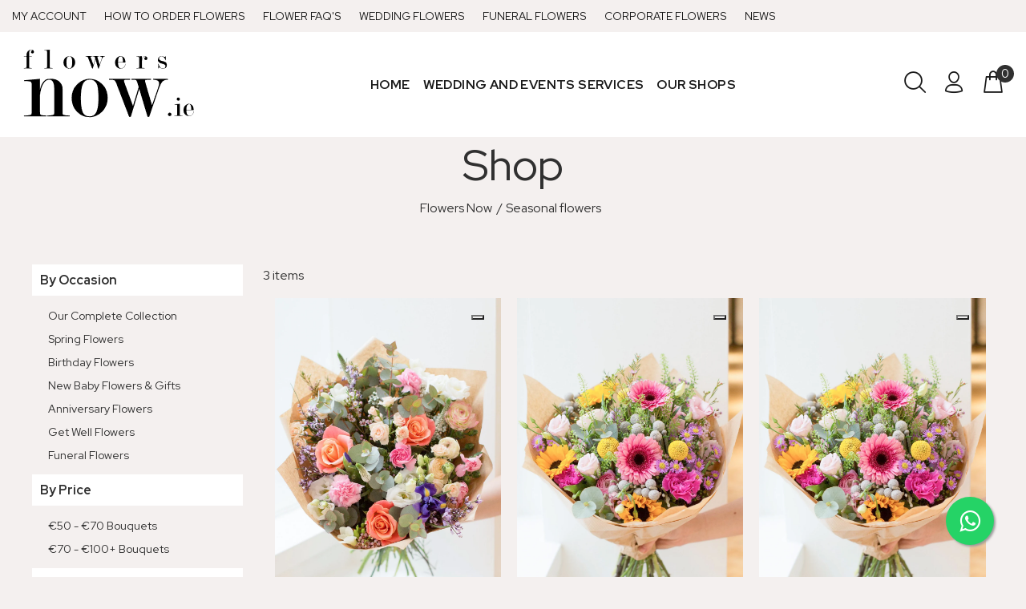

--- FILE ---
content_type: text/html; charset=utf-8
request_url: https://flowersnow.ie/collections/seasonal-flowers
body_size: 24197
content:
<!doctype html>
<!--[if IE 9]> <html class="ie9 no-js" lang="en"> <![endif]-->
<!--[if (gt IE 9)|!(IE)]><!--> <html class="no-js" lang="en"> <!--<![endif]-->
<head>
  <!-- v1.1.1 Bixbang -->
  <!-- Basic page needs ================================================== -->
  <meta charset="utf-8">
  <!--[if IE]><meta http-equiv="X-UA-Compatible" content="IE=edge,chrome=1"><![endif]-->
  
  <meta name="google-site-verification" content="Zhy3dQD0c-6vuW8h2h00W0MvbuDetcoq2qJ9ZTQWvtk" />
  
  <meta name="viewport" content="width=device-width,initial-scale=1">
  <meta name="theme-color" content="#cfad4d">
  <meta name="keywords" content="Shopify Template" />
  <meta name="author" content="spyropress">
  <link rel="canonical" href="https://flowersnow.ie/collections/seasonal-flowers">
  <meta name="google-site-verification" content="AVAygzcAq3EU5ADTg00p1ICgUvVz9msLzogf1eY4QWk" /><link rel="shortcut icon" href="//flowersnow.ie/cdn/shop/t/2/assets/favicon.png?v=168885905473630485881601387543" type="image/x-icon" /><!-- "snippets/SEOManager.liquid" was not rendered, the associated app was uninstalled -->
<meta name="timezone" content="US/Arizona"><!-- Social meta ================================================== --><!-- /snippets/social-meta-tags.liquid -->
<meta property="og:site_name" content="Flowersnow.ie">
<meta property="og:url" content="https://flowersnow.ie/collections/seasonal-flowers">
<meta property="og:title" content="Seasonal Flowers">
<meta property="og:type" content="product.group">
<meta property="og:description" content="Need flower delivery in Dublin? Look no further than Flowers Now Florist. Order online for same day or next day delivery or call (01) 485 3669.">

<meta name="twitter:card" content="summary_large_image">
<meta name="twitter:title" content="Seasonal Flowers">
<meta name="twitter:description" content="Need flower delivery in Dublin? Look no further than Flowers Now Florist. Order online for same day or next day delivery or call (01) 485 3669.">
<!-- Helpers ================================================== -->
  <!-- slider revolution ================================================== -->

 <style type="text/css">
    @font-face {
      font-family: 'revicons';
      src: url("//flowersnow.ie/cdn/shop/t/2/assets/revicons.eot?v=41099164764038834561599916715");
      src: url("//flowersnow.ie/cdn/shop/t/2/assets/revicons.eot%23iefix?v=261") format('embedded-opentype'),
           url("//flowersnow.ie/cdn/shop/t/2/assets/revicons.woff?v=75075768985131144671599916716") format('woff'),
           url("//flowersnow.ie/cdn/shop/t/2/assets/revicons.ttf?v=122609643915160486271599916716") format('truetype'),
           url("//flowersnow.ie/cdn/shop/t/2/assets/revicons.svg?v=42424738085934219091599916716") format('svg');
      font-weight: normal;
      font-style: normal;
    }
</style>

  <link href="//flowersnow.ie/cdn/shop/t/2/assets/settings.css?v=103133587794204907341599916722" rel="stylesheet" type="text/css" media="all" />
  <link href="//flowersnow.ie/cdn/shop/t/2/assets/animations.css?v=183522849078408108351599916692" rel="stylesheet" type="text/css" media="all" />
  <link href="//flowersnow.ie/cdn/shop/t/2/assets/aos.css?v=47836108365768059691599916692" rel="stylesheet" type="text/css" media="all" />
  <!-- CSS ================================================== -->
  <link rel="stylesheet" href="//flowersnow.ie/cdn/shop/t/2/assets/styles.scss.css?v=111603181540343972631599916763">  
  <link href="https://stackpath.bootstrapcdn.com/font-awesome/4.7.0/css/font-awesome.min.css" rel="stylesheet"><link href="https://fonts.googleapis.com/css?family=Red Hat Display:400,700" rel="stylesheet"><link href="https://fonts.googleapis.com/css?family=Beth+Ellen%7CRed+Hat+Display&display=swap" rel="stylesheet">
<link href="//flowersnow.ie/cdn/shop/t/2/assets/flaticon.css?v=42705197153112388451599916702" rel="stylesheet" type="text/css" media="all" />
<link href="//flowersnow.ie/cdn/shop/t/2/assets/theme.css?v=104828271061223347791697657756" rel="stylesheet" type="text/css" media="all" />


<script src="//flowersnow.ie/cdn/shop/t/2/assets/jquery.min.js?v=146653844047132007351599916709"></script>
  <script type="text/javascript" src="https://ajax.googleapis.com/ajax/libs/jquery/1.11.1/jquery.js"></script>
  <!-- Header hook for plugins ================================================== -->
  <script>window.performance && window.performance.mark && window.performance.mark('shopify.content_for_header.start');</script><meta id="shopify-digital-wallet" name="shopify-digital-wallet" content="/48317038749/digital_wallets/dialog">
<meta name="shopify-checkout-api-token" content="c091307be2fcaa0789d76d65a0f60368">
<link rel="alternate" type="application/atom+xml" title="Feed" href="/collections/seasonal-flowers.atom" />
<link rel="alternate" type="application/json+oembed" href="https://flowersnow.ie/collections/seasonal-flowers.oembed">
<script async="async" src="/checkouts/internal/preloads.js?locale=en-IE"></script>
<link rel="preconnect" href="https://shop.app" crossorigin="anonymous">
<script async="async" src="https://shop.app/checkouts/internal/preloads.js?locale=en-IE&shop_id=48317038749" crossorigin="anonymous"></script>
<script id="apple-pay-shop-capabilities" type="application/json">{"shopId":48317038749,"countryCode":"IE","currencyCode":"EUR","merchantCapabilities":["supports3DS"],"merchantId":"gid:\/\/shopify\/Shop\/48317038749","merchantName":"Flowersnow.ie","requiredBillingContactFields":["postalAddress","email","phone"],"requiredShippingContactFields":["postalAddress","email","phone"],"shippingType":"shipping","supportedNetworks":["visa","maestro","masterCard","amex"],"total":{"type":"pending","label":"Flowersnow.ie","amount":"1.00"},"shopifyPaymentsEnabled":true,"supportsSubscriptions":true}</script>
<script id="shopify-features" type="application/json">{"accessToken":"c091307be2fcaa0789d76d65a0f60368","betas":["rich-media-storefront-analytics"],"domain":"flowersnow.ie","predictiveSearch":true,"shopId":48317038749,"locale":"en"}</script>
<script>var Shopify = Shopify || {};
Shopify.shop = "flowersnow-ie.myshopify.com";
Shopify.locale = "en";
Shopify.currency = {"active":"EUR","rate":"1.0"};
Shopify.country = "IE";
Shopify.theme = {"name":"newsite","id":111345172637,"schema_name":"Bixbang","schema_version":"1.0","theme_store_id":null,"role":"main"};
Shopify.theme.handle = "null";
Shopify.theme.style = {"id":null,"handle":null};
Shopify.cdnHost = "flowersnow.ie/cdn";
Shopify.routes = Shopify.routes || {};
Shopify.routes.root = "/";</script>
<script type="module">!function(o){(o.Shopify=o.Shopify||{}).modules=!0}(window);</script>
<script>!function(o){function n(){var o=[];function n(){o.push(Array.prototype.slice.apply(arguments))}return n.q=o,n}var t=o.Shopify=o.Shopify||{};t.loadFeatures=n(),t.autoloadFeatures=n()}(window);</script>
<script>
  window.ShopifyPay = window.ShopifyPay || {};
  window.ShopifyPay.apiHost = "shop.app\/pay";
  window.ShopifyPay.redirectState = null;
</script>
<script id="shop-js-analytics" type="application/json">{"pageType":"collection"}</script>
<script defer="defer" async type="module" src="//flowersnow.ie/cdn/shopifycloud/shop-js/modules/v2/client.init-shop-cart-sync_BdyHc3Nr.en.esm.js"></script>
<script defer="defer" async type="module" src="//flowersnow.ie/cdn/shopifycloud/shop-js/modules/v2/chunk.common_Daul8nwZ.esm.js"></script>
<script type="module">
  await import("//flowersnow.ie/cdn/shopifycloud/shop-js/modules/v2/client.init-shop-cart-sync_BdyHc3Nr.en.esm.js");
await import("//flowersnow.ie/cdn/shopifycloud/shop-js/modules/v2/chunk.common_Daul8nwZ.esm.js");

  window.Shopify.SignInWithShop?.initShopCartSync?.({"fedCMEnabled":true,"windoidEnabled":true});

</script>
<script>
  window.Shopify = window.Shopify || {};
  if (!window.Shopify.featureAssets) window.Shopify.featureAssets = {};
  window.Shopify.featureAssets['shop-js'] = {"shop-cart-sync":["modules/v2/client.shop-cart-sync_QYOiDySF.en.esm.js","modules/v2/chunk.common_Daul8nwZ.esm.js"],"init-fed-cm":["modules/v2/client.init-fed-cm_DchLp9rc.en.esm.js","modules/v2/chunk.common_Daul8nwZ.esm.js"],"shop-button":["modules/v2/client.shop-button_OV7bAJc5.en.esm.js","modules/v2/chunk.common_Daul8nwZ.esm.js"],"init-windoid":["modules/v2/client.init-windoid_DwxFKQ8e.en.esm.js","modules/v2/chunk.common_Daul8nwZ.esm.js"],"shop-cash-offers":["modules/v2/client.shop-cash-offers_DWtL6Bq3.en.esm.js","modules/v2/chunk.common_Daul8nwZ.esm.js","modules/v2/chunk.modal_CQq8HTM6.esm.js"],"shop-toast-manager":["modules/v2/client.shop-toast-manager_CX9r1SjA.en.esm.js","modules/v2/chunk.common_Daul8nwZ.esm.js"],"init-shop-email-lookup-coordinator":["modules/v2/client.init-shop-email-lookup-coordinator_UhKnw74l.en.esm.js","modules/v2/chunk.common_Daul8nwZ.esm.js"],"pay-button":["modules/v2/client.pay-button_DzxNnLDY.en.esm.js","modules/v2/chunk.common_Daul8nwZ.esm.js"],"avatar":["modules/v2/client.avatar_BTnouDA3.en.esm.js"],"init-shop-cart-sync":["modules/v2/client.init-shop-cart-sync_BdyHc3Nr.en.esm.js","modules/v2/chunk.common_Daul8nwZ.esm.js"],"shop-login-button":["modules/v2/client.shop-login-button_D8B466_1.en.esm.js","modules/v2/chunk.common_Daul8nwZ.esm.js","modules/v2/chunk.modal_CQq8HTM6.esm.js"],"init-customer-accounts-sign-up":["modules/v2/client.init-customer-accounts-sign-up_C8fpPm4i.en.esm.js","modules/v2/client.shop-login-button_D8B466_1.en.esm.js","modules/v2/chunk.common_Daul8nwZ.esm.js","modules/v2/chunk.modal_CQq8HTM6.esm.js"],"init-shop-for-new-customer-accounts":["modules/v2/client.init-shop-for-new-customer-accounts_CVTO0Ztu.en.esm.js","modules/v2/client.shop-login-button_D8B466_1.en.esm.js","modules/v2/chunk.common_Daul8nwZ.esm.js","modules/v2/chunk.modal_CQq8HTM6.esm.js"],"init-customer-accounts":["modules/v2/client.init-customer-accounts_dRgKMfrE.en.esm.js","modules/v2/client.shop-login-button_D8B466_1.en.esm.js","modules/v2/chunk.common_Daul8nwZ.esm.js","modules/v2/chunk.modal_CQq8HTM6.esm.js"],"shop-follow-button":["modules/v2/client.shop-follow-button_CkZpjEct.en.esm.js","modules/v2/chunk.common_Daul8nwZ.esm.js","modules/v2/chunk.modal_CQq8HTM6.esm.js"],"lead-capture":["modules/v2/client.lead-capture_BntHBhfp.en.esm.js","modules/v2/chunk.common_Daul8nwZ.esm.js","modules/v2/chunk.modal_CQq8HTM6.esm.js"],"checkout-modal":["modules/v2/client.checkout-modal_CfxcYbTm.en.esm.js","modules/v2/chunk.common_Daul8nwZ.esm.js","modules/v2/chunk.modal_CQq8HTM6.esm.js"],"shop-login":["modules/v2/client.shop-login_Da4GZ2H6.en.esm.js","modules/v2/chunk.common_Daul8nwZ.esm.js","modules/v2/chunk.modal_CQq8HTM6.esm.js"],"payment-terms":["modules/v2/client.payment-terms_MV4M3zvL.en.esm.js","modules/v2/chunk.common_Daul8nwZ.esm.js","modules/v2/chunk.modal_CQq8HTM6.esm.js"]};
</script>
<script id="__st">var __st={"a":48317038749,"offset":0,"reqid":"7d1b79f7-8ff5-4170-a16a-b4ce942e055c-1768950562","pageurl":"flowersnow.ie\/collections\/seasonal-flowers","u":"a2856fda2db7","p":"collection","rtyp":"collection","rid":218225803421};</script>
<script>window.ShopifyPaypalV4VisibilityTracking = true;</script>
<script id="captcha-bootstrap">!function(){'use strict';const t='contact',e='account',n='new_comment',o=[[t,t],['blogs',n],['comments',n],[t,'customer']],c=[[e,'customer_login'],[e,'guest_login'],[e,'recover_customer_password'],[e,'create_customer']],r=t=>t.map((([t,e])=>`form[action*='/${t}']:not([data-nocaptcha='true']) input[name='form_type'][value='${e}']`)).join(','),a=t=>()=>t?[...document.querySelectorAll(t)].map((t=>t.form)):[];function s(){const t=[...o],e=r(t);return a(e)}const i='password',u='form_key',d=['recaptcha-v3-token','g-recaptcha-response','h-captcha-response',i],f=()=>{try{return window.sessionStorage}catch{return}},m='__shopify_v',_=t=>t.elements[u];function p(t,e,n=!1){try{const o=window.sessionStorage,c=JSON.parse(o.getItem(e)),{data:r}=function(t){const{data:e,action:n}=t;return t[m]||n?{data:e,action:n}:{data:t,action:n}}(c);for(const[e,n]of Object.entries(r))t.elements[e]&&(t.elements[e].value=n);n&&o.removeItem(e)}catch(o){console.error('form repopulation failed',{error:o})}}const l='form_type',E='cptcha';function T(t){t.dataset[E]=!0}const w=window,h=w.document,L='Shopify',v='ce_forms',y='captcha';let A=!1;((t,e)=>{const n=(g='f06e6c50-85a8-45c8-87d0-21a2b65856fe',I='https://cdn.shopify.com/shopifycloud/storefront-forms-hcaptcha/ce_storefront_forms_captcha_hcaptcha.v1.5.2.iife.js',D={infoText:'Protected by hCaptcha',privacyText:'Privacy',termsText:'Terms'},(t,e,n)=>{const o=w[L][v],c=o.bindForm;if(c)return c(t,g,e,D).then(n);var r;o.q.push([[t,g,e,D],n]),r=I,A||(h.body.append(Object.assign(h.createElement('script'),{id:'captcha-provider',async:!0,src:r})),A=!0)});var g,I,D;w[L]=w[L]||{},w[L][v]=w[L][v]||{},w[L][v].q=[],w[L][y]=w[L][y]||{},w[L][y].protect=function(t,e){n(t,void 0,e),T(t)},Object.freeze(w[L][y]),function(t,e,n,w,h,L){const[v,y,A,g]=function(t,e,n){const i=e?o:[],u=t?c:[],d=[...i,...u],f=r(d),m=r(i),_=r(d.filter((([t,e])=>n.includes(e))));return[a(f),a(m),a(_),s()]}(w,h,L),I=t=>{const e=t.target;return e instanceof HTMLFormElement?e:e&&e.form},D=t=>v().includes(t);t.addEventListener('submit',(t=>{const e=I(t);if(!e)return;const n=D(e)&&!e.dataset.hcaptchaBound&&!e.dataset.recaptchaBound,o=_(e),c=g().includes(e)&&(!o||!o.value);(n||c)&&t.preventDefault(),c&&!n&&(function(t){try{if(!f())return;!function(t){const e=f();if(!e)return;const n=_(t);if(!n)return;const o=n.value;o&&e.removeItem(o)}(t);const e=Array.from(Array(32),(()=>Math.random().toString(36)[2])).join('');!function(t,e){_(t)||t.append(Object.assign(document.createElement('input'),{type:'hidden',name:u})),t.elements[u].value=e}(t,e),function(t,e){const n=f();if(!n)return;const o=[...t.querySelectorAll(`input[type='${i}']`)].map((({name:t})=>t)),c=[...d,...o],r={};for(const[a,s]of new FormData(t).entries())c.includes(a)||(r[a]=s);n.setItem(e,JSON.stringify({[m]:1,action:t.action,data:r}))}(t,e)}catch(e){console.error('failed to persist form',e)}}(e),e.submit())}));const S=(t,e)=>{t&&!t.dataset[E]&&(n(t,e.some((e=>e===t))),T(t))};for(const o of['focusin','change'])t.addEventListener(o,(t=>{const e=I(t);D(e)&&S(e,y())}));const B=e.get('form_key'),M=e.get(l),P=B&&M;t.addEventListener('DOMContentLoaded',(()=>{const t=y();if(P)for(const e of t)e.elements[l].value===M&&p(e,B);[...new Set([...A(),...v().filter((t=>'true'===t.dataset.shopifyCaptcha))])].forEach((e=>S(e,t)))}))}(h,new URLSearchParams(w.location.search),n,t,e,['guest_login'])})(!0,!0)}();</script>
<script integrity="sha256-4kQ18oKyAcykRKYeNunJcIwy7WH5gtpwJnB7kiuLZ1E=" data-source-attribution="shopify.loadfeatures" defer="defer" src="//flowersnow.ie/cdn/shopifycloud/storefront/assets/storefront/load_feature-a0a9edcb.js" crossorigin="anonymous"></script>
<script crossorigin="anonymous" defer="defer" src="//flowersnow.ie/cdn/shopifycloud/storefront/assets/shopify_pay/storefront-65b4c6d7.js?v=20250812"></script>
<script data-source-attribution="shopify.dynamic_checkout.dynamic.init">var Shopify=Shopify||{};Shopify.PaymentButton=Shopify.PaymentButton||{isStorefrontPortableWallets:!0,init:function(){window.Shopify.PaymentButton.init=function(){};var t=document.createElement("script");t.src="https://flowersnow.ie/cdn/shopifycloud/portable-wallets/latest/portable-wallets.en.js",t.type="module",document.head.appendChild(t)}};
</script>
<script data-source-attribution="shopify.dynamic_checkout.buyer_consent">
  function portableWalletsHideBuyerConsent(e){var t=document.getElementById("shopify-buyer-consent"),n=document.getElementById("shopify-subscription-policy-button");t&&n&&(t.classList.add("hidden"),t.setAttribute("aria-hidden","true"),n.removeEventListener("click",e))}function portableWalletsShowBuyerConsent(e){var t=document.getElementById("shopify-buyer-consent"),n=document.getElementById("shopify-subscription-policy-button");t&&n&&(t.classList.remove("hidden"),t.removeAttribute("aria-hidden"),n.addEventListener("click",e))}window.Shopify?.PaymentButton&&(window.Shopify.PaymentButton.hideBuyerConsent=portableWalletsHideBuyerConsent,window.Shopify.PaymentButton.showBuyerConsent=portableWalletsShowBuyerConsent);
</script>
<script data-source-attribution="shopify.dynamic_checkout.cart.bootstrap">document.addEventListener("DOMContentLoaded",(function(){function t(){return document.querySelector("shopify-accelerated-checkout-cart, shopify-accelerated-checkout")}if(t())Shopify.PaymentButton.init();else{new MutationObserver((function(e,n){t()&&(Shopify.PaymentButton.init(),n.disconnect())})).observe(document.body,{childList:!0,subtree:!0})}}));
</script>
<link id="shopify-accelerated-checkout-styles" rel="stylesheet" media="screen" href="https://flowersnow.ie/cdn/shopifycloud/portable-wallets/latest/accelerated-checkout-backwards-compat.css" crossorigin="anonymous">
<style id="shopify-accelerated-checkout-cart">
        #shopify-buyer-consent {
  margin-top: 1em;
  display: inline-block;
  width: 100%;
}

#shopify-buyer-consent.hidden {
  display: none;
}

#shopify-subscription-policy-button {
  background: none;
  border: none;
  padding: 0;
  text-decoration: underline;
  font-size: inherit;
  cursor: pointer;
}

#shopify-subscription-policy-button::before {
  box-shadow: none;
}

      </style>
<link rel="stylesheet" media="screen" href="//flowersnow.ie/cdn/shop/t/2/compiled_assets/styles.css?v=261">
<script id="sections-script" data-sections="promo-fixed" defer="defer" src="//flowersnow.ie/cdn/shop/t/2/compiled_assets/scripts.js?v=261"></script>
<script>window.performance && window.performance.mark && window.performance.mark('shopify.content_for_header.end');</script>
  <!-- /Header hook for plugins ================================================== -->

<!-- "snippets/sca-quick-view-init.liquid" was not rendered, the associated app was uninstalled -->
  
  

<!-- Global site tag (gtag.js) - Google Analytics -->
<script async src="https://www.googletagmanager.com/gtag/js?id=G-NL4GQK6XXH"></script>
<script>
  window.dataLayer = window.dataLayer || [];
  function gtag(){dataLayer.push(arguments);}
  gtag('js', new Date());

  gtag('config', 'G-NL4GQK6XXH');
</script>


  	<!-- Global site tag (gtag.js) - Google Ads: 460027014 -->
	<script async src="https://www.googletagmanager.com/gtag/js?id=AW-460027014"></script>
	<script>
  		window.dataLayer = window.dataLayer || [];
  		function gtag(){dataLayer.push(arguments);}
  		gtag('js', new Date());
	
  		gtag('config', 'AW-460027014');
	</script>
  
<script>
  gtag('config', 'AW-460027014/30zFCNzcs-0BEIbprdsB', {
    'phone_conversion_number': '018416944'
  });
</script>
  
  <!-- Event snippet for Clicks on your number on your mobile website conversion page
In your html page, add the snippet and call gtag_report_conversion when someone clicks on the chosen link or button. -->
<script>
function gtag_report_conversion(url) {
  var callback = function () {
    if (typeof(url) != 'undefined') {
      window.location = url;
    }
  };
  gtag('event', 'conversion', {
      'send_to': 'AW-460027014/dbF5CIH2ou0BEIbprdsB',
      'event_callback': callback
  });
  return false;
}
</script>
  
  
 <script>

  jQuery(document).ready(function(){
	jQuery('a[href^=tel]').click(function(){
		var $tel = jQuery(this).attr('href');
		gtag_report_conversion($tel);
	});
});
</script>
  
  
  <!-- Quantcast Choice. Consent Manager Tag v2.0 (for TCF 2.0) -->
<script type="text/javascript" async=true>
(function() {
  var host = 'flowersnow.ie';
  var element = document.createElement('script');
  var firstScript = document.getElementsByTagName('script')[0];
  var url = 'https://quantcast.mgr.consensu.org'
    .concat('/choice/', 'pkrVnuhnGHyes', '/', host, '/choice.js')
  var uspTries = 0;
  var uspTriesLimit = 3;
  element.async = true;
  element.type = 'text/javascript';
  element.src = url;

  firstScript.parentNode.insertBefore(element, firstScript);

  function makeStub() {
    var TCF_LOCATOR_NAME = '__tcfapiLocator';
    var queue = [];
    var win = window;
    var cmpFrame;

    function addFrame() {
      var doc = win.document;
      var otherCMP = !!(win.frames[TCF_LOCATOR_NAME]);

      if (!otherCMP) {
        if (doc.body) {
          var iframe = doc.createElement('iframe');

          iframe.style.cssText = 'display:none';
          iframe.name = TCF_LOCATOR_NAME;
          doc.body.appendChild(iframe);
        } else {
          setTimeout(addFrame, 5);
        }
      }
      return !otherCMP;
    }

    function tcfAPIHandler() {
      var gdprApplies;
      var args = arguments;

      if (!args.length) {
        return queue;
      } else if (args[0] === 'setGdprApplies') {
        if (
          args.length > 3 &&
          args[2] === 2 &&
          typeof args[3] === 'boolean'
        ) {
          gdprApplies = args[3];
          if (typeof args[2] === 'function') {
            args[2]('set', true);
          }
        }
      } else if (args[0] === 'ping') {
        var retr = {
          gdprApplies: gdprApplies,
          cmpLoaded: false,
          cmpStatus: 'stub'
        };

        if (typeof args[2] === 'function') {
          args[2](retr);
        }
      } else {
        queue.push(args);
      }
    }

    function postMessageEventHandler(event) {
      var msgIsString = typeof event.data === 'string';
      var json = {};

      try {
        if (msgIsString) {
          json = JSON.parse(event.data);
        } else {
          json = event.data;
        }
      } catch (ignore) {}

      var payload = json.__tcfapiCall;

      if (payload) {
        window.__tcfapi(
          payload.command,
          payload.version,
          function(retValue, success) {
            var returnMsg = {
              __tcfapiReturn: {
                returnValue: retValue,
                success: success,
                callId: payload.callId
              }
            };
            if (msgIsString) {
              returnMsg = JSON.stringify(returnMsg);
            }
            event.source.postMessage(returnMsg, '*');
          },
          payload.parameter
        );
      }
    }

    while (win) {
      try {
        if (win.frames[TCF_LOCATOR_NAME]) {
          cmpFrame = win;
          break;
        }
      } catch (ignore) {}

      if (win === window.top) {
        break;
      }
      win = win.parent;
    }
    if (!cmpFrame) {
      addFrame();
      win.__tcfapi = tcfAPIHandler;
      win.addEventListener('message', postMessageEventHandler, false);
    }
  };

  makeStub();

  var uspStubFunction = function() {
    var arg = arguments;
    if (typeof window.__uspapi !== uspStubFunction) {
      setTimeout(function() {
        if (typeof window.__uspapi !== 'undefined') {
          window.__uspapi.apply(window.__uspapi, arg);
        }
      }, 500);
    }
  };

  var checkIfUspIsReady = function() {
    uspTries++;
    if (window.__uspapi === uspStubFunction && uspTries < uspTriesLimit) {
      console.warn('USP is not accessible');
    } else {
      clearInterval(uspInterval);
    }
  };

  if (typeof window.__uspapi === 'undefined') {
    window.__uspapi = uspStubFunction;
    var uspInterval = setInterval(checkIfUspIsReady, 6000);
  }
})();
</script>
<!-- End Quantcast Choice. Consent Manager Tag v2.0 (for TCF 2.0) -->


 <!-- BEGIN app block: shopify://apps/delivery-pickup/blocks/odd-block/80605365-b4f4-42ba-9b84-3d39984a49dc -->  
  
  
  
  
  <script>
    function _0x2197(_0x2946b1,_0x6c7c4c){var _0x15d7c5=_0x15d7();return _0x2197=function(_0x219790,_0xc28fad){_0x219790=_0x219790-0x11e;var _0x5e1640=_0x15d7c5[_0x219790];return _0x5e1640;},_0x2197(_0x2946b1,_0x6c7c4c);}var _0x50d14b=_0x2197;(function(_0x227c2c,_0x423dfc){var _0x1ec0c9=_0x2197,_0x4f0baa=_0x227c2c();while(!![]){try{var _0x411c1e=parseInt(_0x1ec0c9(0x128))/0x1*(-parseInt(_0x1ec0c9(0x123))/0x2)+-parseInt(_0x1ec0c9(0x12b))/0x3+-parseInt(_0x1ec0c9(0x131))/0x4*(-parseInt(_0x1ec0c9(0x132))/0x5)+parseInt(_0x1ec0c9(0x133))/0x6*(parseInt(_0x1ec0c9(0x130))/0x7)+parseInt(_0x1ec0c9(0x126))/0x8*(-parseInt(_0x1ec0c9(0x12c))/0x9)+parseInt(_0x1ec0c9(0x121))/0xa+-parseInt(_0x1ec0c9(0x11e))/0xb*(-parseInt(_0x1ec0c9(0x135))/0xc);if(_0x411c1e===_0x423dfc)break;else _0x4f0baa['push'](_0x4f0baa['shift']());}catch(_0x405d49){_0x4f0baa['push'](_0x4f0baa['shift']());}}}(_0x15d7,0x9a9d2),window[_0x50d14b(0x12e)]=_0x50d14b(0x127));if(location['href'][_0x50d14b(0x12a)](_0x50d14b(0x136))){var order_id=atob(location[_0x50d14b(0x120)][_0x50d14b(0x129)]('?data=')[0x1])[_0x50d14b(0x129)]('&')[0x0][_0x50d14b(0x129)]('order_id=')[0x1],ty_link=atob(location[_0x50d14b(0x120)][_0x50d14b(0x129)](_0x50d14b(0x12f))[0x1])[_0x50d14b(0x129)]('&')[0x1][_0x50d14b(0x129)](_0x50d14b(0x137))[0x1],exist_id=localStorage[_0x50d14b(0x134)](_0x50d14b(0x122)),orderArray={};exist_id?(!JSON[_0x50d14b(0x124)](exist_id)[order_id]&&(orderArray[order_id]='0'),orderArray={...JSON['parse'](exist_id),...orderArray}):orderArray[order_id]='0',window[_0x50d14b(0x138)][_0x50d14b(0x125)](_0x50d14b(0x122),JSON[_0x50d14b(0x12d)](orderArray)),ty_link!=''&&(window[_0x50d14b(0x11f)]=ty_link);}function _0x15d7(){var _0x478bff=['997208RoDepl','','418478tReEui','split','includes','2243148YpOopi','81UqgdRC','stringify','prevent_checkout','?data=','35vemzzr','120NhMRkl','202715cchOqN','55716JRSdAd','getItem','20389548XjGGUI','data','order_link=','localStorage','11HvWIeX','location','href','7964580uJGPEk','order_id','6wJgwxN','parse','setItem'];_0x15d7=function(){return _0x478bff;};return _0x15d7();}
  </script><!-- When to load our JS only in cart page but we need to load in customer order detail and account page for reschedule order details --><!-- To load our preview using "run wizard" button that time use this JS -->
 <script type="text/javascript" async src="https://odd.identixweb.com/order-delivery-date/assets/js/odd_preview.min.js"></script>

  <!-- END app block --><link href="https://monorail-edge.shopifysvc.com" rel="dns-prefetch">
<script>(function(){if ("sendBeacon" in navigator && "performance" in window) {try {var session_token_from_headers = performance.getEntriesByType('navigation')[0].serverTiming.find(x => x.name == '_s').description;} catch {var session_token_from_headers = undefined;}var session_cookie_matches = document.cookie.match(/_shopify_s=([^;]*)/);var session_token_from_cookie = session_cookie_matches && session_cookie_matches.length === 2 ? session_cookie_matches[1] : "";var session_token = session_token_from_headers || session_token_from_cookie || "";function handle_abandonment_event(e) {var entries = performance.getEntries().filter(function(entry) {return /monorail-edge.shopifysvc.com/.test(entry.name);});if (!window.abandonment_tracked && entries.length === 0) {window.abandonment_tracked = true;var currentMs = Date.now();var navigation_start = performance.timing.navigationStart;var payload = {shop_id: 48317038749,url: window.location.href,navigation_start,duration: currentMs - navigation_start,session_token,page_type: "collection"};window.navigator.sendBeacon("https://monorail-edge.shopifysvc.com/v1/produce", JSON.stringify({schema_id: "online_store_buyer_site_abandonment/1.1",payload: payload,metadata: {event_created_at_ms: currentMs,event_sent_at_ms: currentMs}}));}}window.addEventListener('pagehide', handle_abandonment_event);}}());</script>
<script id="web-pixels-manager-setup">(function e(e,d,r,n,o){if(void 0===o&&(o={}),!Boolean(null===(a=null===(i=window.Shopify)||void 0===i?void 0:i.analytics)||void 0===a?void 0:a.replayQueue)){var i,a;window.Shopify=window.Shopify||{};var t=window.Shopify;t.analytics=t.analytics||{};var s=t.analytics;s.replayQueue=[],s.publish=function(e,d,r){return s.replayQueue.push([e,d,r]),!0};try{self.performance.mark("wpm:start")}catch(e){}var l=function(){var e={modern:/Edge?\/(1{2}[4-9]|1[2-9]\d|[2-9]\d{2}|\d{4,})\.\d+(\.\d+|)|Firefox\/(1{2}[4-9]|1[2-9]\d|[2-9]\d{2}|\d{4,})\.\d+(\.\d+|)|Chrom(ium|e)\/(9{2}|\d{3,})\.\d+(\.\d+|)|(Maci|X1{2}).+ Version\/(15\.\d+|(1[6-9]|[2-9]\d|\d{3,})\.\d+)([,.]\d+|)( \(\w+\)|)( Mobile\/\w+|) Safari\/|Chrome.+OPR\/(9{2}|\d{3,})\.\d+\.\d+|(CPU[ +]OS|iPhone[ +]OS|CPU[ +]iPhone|CPU IPhone OS|CPU iPad OS)[ +]+(15[._]\d+|(1[6-9]|[2-9]\d|\d{3,})[._]\d+)([._]\d+|)|Android:?[ /-](13[3-9]|1[4-9]\d|[2-9]\d{2}|\d{4,})(\.\d+|)(\.\d+|)|Android.+Firefox\/(13[5-9]|1[4-9]\d|[2-9]\d{2}|\d{4,})\.\d+(\.\d+|)|Android.+Chrom(ium|e)\/(13[3-9]|1[4-9]\d|[2-9]\d{2}|\d{4,})\.\d+(\.\d+|)|SamsungBrowser\/([2-9]\d|\d{3,})\.\d+/,legacy:/Edge?\/(1[6-9]|[2-9]\d|\d{3,})\.\d+(\.\d+|)|Firefox\/(5[4-9]|[6-9]\d|\d{3,})\.\d+(\.\d+|)|Chrom(ium|e)\/(5[1-9]|[6-9]\d|\d{3,})\.\d+(\.\d+|)([\d.]+$|.*Safari\/(?![\d.]+ Edge\/[\d.]+$))|(Maci|X1{2}).+ Version\/(10\.\d+|(1[1-9]|[2-9]\d|\d{3,})\.\d+)([,.]\d+|)( \(\w+\)|)( Mobile\/\w+|) Safari\/|Chrome.+OPR\/(3[89]|[4-9]\d|\d{3,})\.\d+\.\d+|(CPU[ +]OS|iPhone[ +]OS|CPU[ +]iPhone|CPU IPhone OS|CPU iPad OS)[ +]+(10[._]\d+|(1[1-9]|[2-9]\d|\d{3,})[._]\d+)([._]\d+|)|Android:?[ /-](13[3-9]|1[4-9]\d|[2-9]\d{2}|\d{4,})(\.\d+|)(\.\d+|)|Mobile Safari.+OPR\/([89]\d|\d{3,})\.\d+\.\d+|Android.+Firefox\/(13[5-9]|1[4-9]\d|[2-9]\d{2}|\d{4,})\.\d+(\.\d+|)|Android.+Chrom(ium|e)\/(13[3-9]|1[4-9]\d|[2-9]\d{2}|\d{4,})\.\d+(\.\d+|)|Android.+(UC? ?Browser|UCWEB|U3)[ /]?(15\.([5-9]|\d{2,})|(1[6-9]|[2-9]\d|\d{3,})\.\d+)\.\d+|SamsungBrowser\/(5\.\d+|([6-9]|\d{2,})\.\d+)|Android.+MQ{2}Browser\/(14(\.(9|\d{2,})|)|(1[5-9]|[2-9]\d|\d{3,})(\.\d+|))(\.\d+|)|K[Aa][Ii]OS\/(3\.\d+|([4-9]|\d{2,})\.\d+)(\.\d+|)/},d=e.modern,r=e.legacy,n=navigator.userAgent;return n.match(d)?"modern":n.match(r)?"legacy":"unknown"}(),u="modern"===l?"modern":"legacy",c=(null!=n?n:{modern:"",legacy:""})[u],f=function(e){return[e.baseUrl,"/wpm","/b",e.hashVersion,"modern"===e.buildTarget?"m":"l",".js"].join("")}({baseUrl:d,hashVersion:r,buildTarget:u}),m=function(e){var d=e.version,r=e.bundleTarget,n=e.surface,o=e.pageUrl,i=e.monorailEndpoint;return{emit:function(e){var a=e.status,t=e.errorMsg,s=(new Date).getTime(),l=JSON.stringify({metadata:{event_sent_at_ms:s},events:[{schema_id:"web_pixels_manager_load/3.1",payload:{version:d,bundle_target:r,page_url:o,status:a,surface:n,error_msg:t},metadata:{event_created_at_ms:s}}]});if(!i)return console&&console.warn&&console.warn("[Web Pixels Manager] No Monorail endpoint provided, skipping logging."),!1;try{return self.navigator.sendBeacon.bind(self.navigator)(i,l)}catch(e){}var u=new XMLHttpRequest;try{return u.open("POST",i,!0),u.setRequestHeader("Content-Type","text/plain"),u.send(l),!0}catch(e){return console&&console.warn&&console.warn("[Web Pixels Manager] Got an unhandled error while logging to Monorail."),!1}}}}({version:r,bundleTarget:l,surface:e.surface,pageUrl:self.location.href,monorailEndpoint:e.monorailEndpoint});try{o.browserTarget=l,function(e){var d=e.src,r=e.async,n=void 0===r||r,o=e.onload,i=e.onerror,a=e.sri,t=e.scriptDataAttributes,s=void 0===t?{}:t,l=document.createElement("script"),u=document.querySelector("head"),c=document.querySelector("body");if(l.async=n,l.src=d,a&&(l.integrity=a,l.crossOrigin="anonymous"),s)for(var f in s)if(Object.prototype.hasOwnProperty.call(s,f))try{l.dataset[f]=s[f]}catch(e){}if(o&&l.addEventListener("load",o),i&&l.addEventListener("error",i),u)u.appendChild(l);else{if(!c)throw new Error("Did not find a head or body element to append the script");c.appendChild(l)}}({src:f,async:!0,onload:function(){if(!function(){var e,d;return Boolean(null===(d=null===(e=window.Shopify)||void 0===e?void 0:e.analytics)||void 0===d?void 0:d.initialized)}()){var d=window.webPixelsManager.init(e)||void 0;if(d){var r=window.Shopify.analytics;r.replayQueue.forEach((function(e){var r=e[0],n=e[1],o=e[2];d.publishCustomEvent(r,n,o)})),r.replayQueue=[],r.publish=d.publishCustomEvent,r.visitor=d.visitor,r.initialized=!0}}},onerror:function(){return m.emit({status:"failed",errorMsg:"".concat(f," has failed to load")})},sri:function(e){var d=/^sha384-[A-Za-z0-9+/=]+$/;return"string"==typeof e&&d.test(e)}(c)?c:"",scriptDataAttributes:o}),m.emit({status:"loading"})}catch(e){m.emit({status:"failed",errorMsg:(null==e?void 0:e.message)||"Unknown error"})}}})({shopId: 48317038749,storefrontBaseUrl: "https://flowersnow.ie",extensionsBaseUrl: "https://extensions.shopifycdn.com/cdn/shopifycloud/web-pixels-manager",monorailEndpoint: "https://monorail-edge.shopifysvc.com/unstable/produce_batch",surface: "storefront-renderer",enabledBetaFlags: ["2dca8a86"],webPixelsConfigList: [{"id":"1582137674","configuration":"{\"accountID\":\"111\"}","eventPayloadVersion":"v1","runtimeContext":"STRICT","scriptVersion":"08884ba34b1cf5b482b30f8d9d572f18","type":"APP","apiClientId":1788279,"privacyPurposes":["ANALYTICS","MARKETING","SALE_OF_DATA"],"dataSharingAdjustments":{"protectedCustomerApprovalScopes":["read_customer_address","read_customer_email","read_customer_name","read_customer_personal_data","read_customer_phone"]}},{"id":"shopify-app-pixel","configuration":"{}","eventPayloadVersion":"v1","runtimeContext":"STRICT","scriptVersion":"0450","apiClientId":"shopify-pixel","type":"APP","privacyPurposes":["ANALYTICS","MARKETING"]},{"id":"shopify-custom-pixel","eventPayloadVersion":"v1","runtimeContext":"LAX","scriptVersion":"0450","apiClientId":"shopify-pixel","type":"CUSTOM","privacyPurposes":["ANALYTICS","MARKETING"]}],isMerchantRequest: false,initData: {"shop":{"name":"Flowersnow.ie","paymentSettings":{"currencyCode":"EUR"},"myshopifyDomain":"flowersnow-ie.myshopify.com","countryCode":"IE","storefrontUrl":"https:\/\/flowersnow.ie"},"customer":null,"cart":null,"checkout":null,"productVariants":[],"purchasingCompany":null},},"https://flowersnow.ie/cdn","fcfee988w5aeb613cpc8e4bc33m6693e112",{"modern":"","legacy":""},{"shopId":"48317038749","storefrontBaseUrl":"https:\/\/flowersnow.ie","extensionBaseUrl":"https:\/\/extensions.shopifycdn.com\/cdn\/shopifycloud\/web-pixels-manager","surface":"storefront-renderer","enabledBetaFlags":"[\"2dca8a86\"]","isMerchantRequest":"false","hashVersion":"fcfee988w5aeb613cpc8e4bc33m6693e112","publish":"custom","events":"[[\"page_viewed\",{}],[\"collection_viewed\",{\"collection\":{\"id\":\"218225803421\",\"title\":\"Seasonal Flowers\",\"productVariants\":[{\"price\":{\"amount\":74.95,\"currencyCode\":\"EUR\"},\"product\":{\"title\":\"Mixed Bouquet\",\"vendor\":\"Flowersnow.ie\",\"id\":\"5611001184413\",\"untranslatedTitle\":\"Mixed Bouquet\",\"url\":\"\/products\/colourful-bouquet\",\"type\":\"Flowers\"},\"id\":\"36130665103517\",\"image\":{\"src\":\"\/\/flowersnow.ie\/cdn\/shop\/products\/artistc_3_of_3.jpg?v=1599916608\"},\"sku\":\"Archie Hand-tied-1\",\"title\":\"Standard\",\"untranslatedTitle\":\"Standard\"},{\"price\":{\"amount\":79.95,\"currencyCode\":\"EUR\"},\"product\":{\"title\":\"The Favourite Bouquet\",\"vendor\":\"Go Dutch Flowers Cork\",\"id\":\"5611002396829\",\"untranslatedTitle\":\"The Favourite Bouquet\",\"url\":\"\/products\/the-favourite-hand-tied-and-chocolates\",\"type\":\"Flowers\"},\"id\":\"36130668478621\",\"image\":{\"src\":\"\/\/flowersnow.ie\/cdn\/shop\/products\/artistc_1_of_3_b186aad9-069d-41c5-a476-591684b68c41.jpg?v=1599916643\"},\"sku\":\"Go Dutch Favourite Bouquet and Chocolates-1\",\"title\":\"Regular\",\"untranslatedTitle\":\"Regular\"},{\"price\":{\"amount\":69.95,\"currencyCode\":\"EUR\"},\"product\":{\"title\":\"Flowers Now Favourite Bouquet\",\"vendor\":\"Go Dutch Flowers Cork\",\"id\":\"5611001512093\",\"untranslatedTitle\":\"Flowers Now Favourite Bouquet\",\"url\":\"\/products\/flowers-now-favourite-bouquet\",\"type\":\"Flowers\"},\"id\":\"36130665988253\",\"image\":{\"src\":\"\/\/flowersnow.ie\/cdn\/shop\/products\/artistc_1_of_3.jpg?v=1599916616\"},\"sku\":\"Go Dutch Favourite Bouquet-1\",\"title\":\"Regular\",\"untranslatedTitle\":\"Regular\"}]}}]]"});</script><script>
  window.ShopifyAnalytics = window.ShopifyAnalytics || {};
  window.ShopifyAnalytics.meta = window.ShopifyAnalytics.meta || {};
  window.ShopifyAnalytics.meta.currency = 'EUR';
  var meta = {"products":[{"id":5611001184413,"gid":"gid:\/\/shopify\/Product\/5611001184413","vendor":"Flowersnow.ie","type":"Flowers","handle":"colourful-bouquet","variants":[{"id":36130665103517,"price":7495,"name":"Mixed Bouquet - Standard","public_title":"Standard","sku":"Archie Hand-tied-1"},{"id":36130665136285,"price":8995,"name":"Mixed Bouquet - Medium","public_title":"Medium","sku":"Archie Hand-tied-2"},{"id":36130665169053,"price":10495,"name":"Mixed Bouquet - Large","public_title":"Large","sku":"Archie Hand-tied-3"}],"remote":false},{"id":5611002396829,"gid":"gid:\/\/shopify\/Product\/5611002396829","vendor":"Go Dutch Flowers Cork","type":"Flowers","handle":"the-favourite-hand-tied-and-chocolates","variants":[{"id":36130668478621,"price":7995,"name":"The Favourite Bouquet - Regular","public_title":"Regular","sku":"Go Dutch Favourite Bouquet and Chocolates-1"},{"id":36130668511389,"price":9495,"name":"The Favourite Bouquet - Medium","public_title":"Medium","sku":"Go Dutch Favourite Bouquet and Chocolates-2"},{"id":36130668544157,"price":10995,"name":"The Favourite Bouquet - Large","public_title":"Large","sku":"Go Dutch Favourite Bouquet and Chocolates-3"}],"remote":false},{"id":5611001512093,"gid":"gid:\/\/shopify\/Product\/5611001512093","vendor":"Go Dutch Flowers Cork","type":"Flowers","handle":"flowers-now-favourite-bouquet","variants":[{"id":36130665988253,"price":6995,"name":"Flowers Now Favourite Bouquet - Regular","public_title":"Regular","sku":"Go Dutch Favourite Bouquet-1"},{"id":36130666021021,"price":8995,"name":"Flowers Now Favourite Bouquet - Medium","public_title":"Medium","sku":"Go Dutch Favourite Bouquet-2"},{"id":36130666053789,"price":10995,"name":"Flowers Now Favourite Bouquet - Large","public_title":"Large","sku":"Go Dutch Favourite Bouquet-3"}],"remote":false}],"page":{"pageType":"collection","resourceType":"collection","resourceId":218225803421,"requestId":"7d1b79f7-8ff5-4170-a16a-b4ce942e055c-1768950562"}};
  for (var attr in meta) {
    window.ShopifyAnalytics.meta[attr] = meta[attr];
  }
</script>
<script class="analytics">
  (function () {
    var customDocumentWrite = function(content) {
      var jquery = null;

      if (window.jQuery) {
        jquery = window.jQuery;
      } else if (window.Checkout && window.Checkout.$) {
        jquery = window.Checkout.$;
      }

      if (jquery) {
        jquery('body').append(content);
      }
    };

    var hasLoggedConversion = function(token) {
      if (token) {
        return document.cookie.indexOf('loggedConversion=' + token) !== -1;
      }
      return false;
    }

    var setCookieIfConversion = function(token) {
      if (token) {
        var twoMonthsFromNow = new Date(Date.now());
        twoMonthsFromNow.setMonth(twoMonthsFromNow.getMonth() + 2);

        document.cookie = 'loggedConversion=' + token + '; expires=' + twoMonthsFromNow;
      }
    }

    var trekkie = window.ShopifyAnalytics.lib = window.trekkie = window.trekkie || [];
    if (trekkie.integrations) {
      return;
    }
    trekkie.methods = [
      'identify',
      'page',
      'ready',
      'track',
      'trackForm',
      'trackLink'
    ];
    trekkie.factory = function(method) {
      return function() {
        var args = Array.prototype.slice.call(arguments);
        args.unshift(method);
        trekkie.push(args);
        return trekkie;
      };
    };
    for (var i = 0; i < trekkie.methods.length; i++) {
      var key = trekkie.methods[i];
      trekkie[key] = trekkie.factory(key);
    }
    trekkie.load = function(config) {
      trekkie.config = config || {};
      trekkie.config.initialDocumentCookie = document.cookie;
      var first = document.getElementsByTagName('script')[0];
      var script = document.createElement('script');
      script.type = 'text/javascript';
      script.onerror = function(e) {
        var scriptFallback = document.createElement('script');
        scriptFallback.type = 'text/javascript';
        scriptFallback.onerror = function(error) {
                var Monorail = {
      produce: function produce(monorailDomain, schemaId, payload) {
        var currentMs = new Date().getTime();
        var event = {
          schema_id: schemaId,
          payload: payload,
          metadata: {
            event_created_at_ms: currentMs,
            event_sent_at_ms: currentMs
          }
        };
        return Monorail.sendRequest("https://" + monorailDomain + "/v1/produce", JSON.stringify(event));
      },
      sendRequest: function sendRequest(endpointUrl, payload) {
        // Try the sendBeacon API
        if (window && window.navigator && typeof window.navigator.sendBeacon === 'function' && typeof window.Blob === 'function' && !Monorail.isIos12()) {
          var blobData = new window.Blob([payload], {
            type: 'text/plain'
          });

          if (window.navigator.sendBeacon(endpointUrl, blobData)) {
            return true;
          } // sendBeacon was not successful

        } // XHR beacon

        var xhr = new XMLHttpRequest();

        try {
          xhr.open('POST', endpointUrl);
          xhr.setRequestHeader('Content-Type', 'text/plain');
          xhr.send(payload);
        } catch (e) {
          console.log(e);
        }

        return false;
      },
      isIos12: function isIos12() {
        return window.navigator.userAgent.lastIndexOf('iPhone; CPU iPhone OS 12_') !== -1 || window.navigator.userAgent.lastIndexOf('iPad; CPU OS 12_') !== -1;
      }
    };
    Monorail.produce('monorail-edge.shopifysvc.com',
      'trekkie_storefront_load_errors/1.1',
      {shop_id: 48317038749,
      theme_id: 111345172637,
      app_name: "storefront",
      context_url: window.location.href,
      source_url: "//flowersnow.ie/cdn/s/trekkie.storefront.cd680fe47e6c39ca5d5df5f0a32d569bc48c0f27.min.js"});

        };
        scriptFallback.async = true;
        scriptFallback.src = '//flowersnow.ie/cdn/s/trekkie.storefront.cd680fe47e6c39ca5d5df5f0a32d569bc48c0f27.min.js';
        first.parentNode.insertBefore(scriptFallback, first);
      };
      script.async = true;
      script.src = '//flowersnow.ie/cdn/s/trekkie.storefront.cd680fe47e6c39ca5d5df5f0a32d569bc48c0f27.min.js';
      first.parentNode.insertBefore(script, first);
    };
    trekkie.load(
      {"Trekkie":{"appName":"storefront","development":false,"defaultAttributes":{"shopId":48317038749,"isMerchantRequest":null,"themeId":111345172637,"themeCityHash":"1099506854300773875","contentLanguage":"en","currency":"EUR","eventMetadataId":"847475bf-8c32-4be0-8da8-5d1424da2969"},"isServerSideCookieWritingEnabled":true,"monorailRegion":"shop_domain","enabledBetaFlags":["65f19447"]},"Session Attribution":{},"S2S":{"facebookCapiEnabled":false,"source":"trekkie-storefront-renderer","apiClientId":580111}}
    );

    var loaded = false;
    trekkie.ready(function() {
      if (loaded) return;
      loaded = true;

      window.ShopifyAnalytics.lib = window.trekkie;

      var originalDocumentWrite = document.write;
      document.write = customDocumentWrite;
      try { window.ShopifyAnalytics.merchantGoogleAnalytics.call(this); } catch(error) {};
      document.write = originalDocumentWrite;

      window.ShopifyAnalytics.lib.page(null,{"pageType":"collection","resourceType":"collection","resourceId":218225803421,"requestId":"7d1b79f7-8ff5-4170-a16a-b4ce942e055c-1768950562","shopifyEmitted":true});

      var match = window.location.pathname.match(/checkouts\/(.+)\/(thank_you|post_purchase)/)
      var token = match? match[1]: undefined;
      if (!hasLoggedConversion(token)) {
        setCookieIfConversion(token);
        window.ShopifyAnalytics.lib.track("Viewed Product Category",{"currency":"EUR","category":"Collection: seasonal-flowers","collectionName":"seasonal-flowers","collectionId":218225803421,"nonInteraction":true},undefined,undefined,{"shopifyEmitted":true});
      }
    });


        var eventsListenerScript = document.createElement('script');
        eventsListenerScript.async = true;
        eventsListenerScript.src = "//flowersnow.ie/cdn/shopifycloud/storefront/assets/shop_events_listener-3da45d37.js";
        document.getElementsByTagName('head')[0].appendChild(eventsListenerScript);

})();</script>
<script
  defer
  src="https://flowersnow.ie/cdn/shopifycloud/perf-kit/shopify-perf-kit-3.0.4.min.js"
  data-application="storefront-renderer"
  data-shop-id="48317038749"
  data-render-region="gcp-us-east1"
  data-page-type="collection"
  data-theme-instance-id="111345172637"
  data-theme-name="Bixbang"
  data-theme-version="1.0"
  data-monorail-region="shop_domain"
  data-resource-timing-sampling-rate="10"
  data-shs="true"
  data-shs-beacon="true"
  data-shs-export-with-fetch="true"
  data-shs-logs-sample-rate="1"
  data-shs-beacon-endpoint="https://flowersnow.ie/api/collect"
></script>
</head>

<body  
  class="template-collection collection  template-collection" >
  

<div class="modal fade" id="modal-compare">
    <div class="modal-dialog">
        <div class="modal-content">
            <a href="" class="close" data-dismiss="modal">&times;</a>
            <div class="modal-body clear-all">
                <div class="append append-owl clear-all owl-carousel"></div>
            </div>
        </div>
    </div>
</div>
<div id="shopify-section-header-template" class="shopify-section"><nav class="panel-menu mobile-main-menu yuvrajjain">
  <ul><li>
      <a href="/collections/our-complete-range">Our Complete Collection</a></li><li>
      <a href="/collections/spring-flowers">Spring Flowers</a></li><li>
      <a href="/collections/birthday-flowers">Birthday Flowers</a></li><li>
      <a href="/collections/new-baby-flowers-gifts">New Baby Flowers & Gifts</a></li><li>
      <a href="/collections/get-well-flowers">Get Well Flowers</a></li><li>
      <a href="/collections/anniversary-flowers">Anniversary Flowers</a></li><li>
      <a href="/collections/funeral-flowers">Funeral Flowers</a></li></ul>
</nav><header class="desctop-menu-large "><div class="topbar"><div class="sp-color-scheme-01">
    <div class="container-fluid">
      <div class="sp-header-row sp-top-row"><div class="sp-col-right top-bar-right">   
          <ul class="menu-general">
            
              
            
              
                <li ><a href="/account/" >My Account</a>
                  
                </li>
              
                <li ><a href="/pages/how-to-order-flowers" >How To Order Flowers</a>
                  
                </li>
              
                <li ><a href="/pages/flowers-faq" >Flower FAQ's</a>
                  
                </li>
              
                <li ><a href="/pages/wedding-flowers-events-services" >Wedding Flowers</a>
                  
                </li>
              
                <li ><a href="/collections/funeral-flowers" >Funeral Flowers</a>
                  
                </li>
              
                <li ><a href="/pages/corporate-flowers" >Corporate Flowers</a>
                  
                </li>
              
                <li ><a href="/blogs/news" >News</a>
                  
                </li>
              
            
          </ul>
        </div>
      </div>
    </div>
  </div></div><!-- sp-mobile-header -->
<div class="sp-mobile-header ">
  

  <div class="container-fluid  ">
    <div class="sp-header-row bb-mobile-logo-left">
      <div class="sp-logo-container text-left">
        <a class="sp-logo sp-logo-alignment" href="/"><img src="//flowersnow.ie/cdn/shop/files/flowers-now-ireland-logo_110x.png?v=1613727507"
             srcset="//flowersnow.ie/cdn/shop/files/flowers-now-ireland-logo_110x.png?v=1613727507 1x, //flowersnow.ie/cdn/shop/files/flowers-now-ireland-logo_220x.png?v=1613727507 2x"
             alt="Flowers Now, Flower Delivery Ireland"
             class="logo_index_mobi sp-retina hidden-lg-up hidden-md-up hidden-sm-up hidden-sm" itemprop="logo">
            <img src="//flowersnow.ie/cdn/shop/files/flowers-now-ireland-logo_240x.png?v=1613727507"
                   srcset="//flowersnow.ie/cdn/shop/files/flowers-now-ireland-logo_240x.png?v=1613727507 1x, //flowersnow.ie/cdn/shop/files/flowers-now-ireland-logo_480x.png?v=1613727507 2x"
                   alt="Flowers Now, Flower Delivery Ireland"
                   class="sp-retina hidden-xs logo_index_mobi" itemprop="logo"/><img src="//flowersnow.ie/cdn/shop/files/flowers-now-ireland-logo_110x.png?v=1613727507"
             srcset="//flowersnow.ie/cdn/shop/files/flowers-now-ireland-logo_110x.png?v=1613727507 1x, //flowersnow.ie/cdn/shop/files/flowers-now-ireland-logo_220x.png?v=1613727507 2x"
             alt="Flowers Now, Flower Delivery Ireland"
             class="logo_page_mobi sp-retina hidden-lg-up hidden-md-up hidden-sm-up hidden-sm" itemprop="logo">
            <img src="//flowersnow.ie/cdn/shop/files/flowers-now-ireland-logo_240x.png?v=1613727507"
                 srcset="//flowersnow.ie/cdn/shop/files/flowers-now-ireland-logo_240x.png?v=1613727507 1x"
                 alt="Flowers Now, Flower Delivery Ireland"
                 class="sp-retina logo_page_mobi hidden-xs" itemprop="logo" style="top:3px"/></a>
      </div>
      <!-- search -->
      <div class="mobile-option">
        <div class="sp-mobile-parent-search sp-parent-box"></div>
        <!-- /search --><!-- account -->
        <div class="sp-mobile-parent-account sp-parent-box"></div>
        <!-- /account --><!-- cart -->
        <div class="sp-mobile-parent-cart sp-parent-box"></div>
          <!-- /cart --><!---->
          <div class="sp-mobile-parent-menu">
            <div class="sp-menu-toggle mainmenumob-js">
              <svg version="1.1" id="Layer_1" xmlns="http://www.w3.org/2000/svg" xmlns:xlink="http://www.w3.org/1999/xlink" x="0px" y="0px"
     viewBox="0 0 22 22" style="enable-background:new 0 0 22 22;" xml:space="preserve">
  <g>
    <path d="M1.8,6.1C1.6,6,1.6,5.8,1.6,5.7c0-0.2,0.1-0.3,0.2-0.4C1.9,5.1,2,5,2.2,5h17.5c0.2,0,0.3,0.1,0.4,0.2
             c0.1,0.1,0.2,0.3,0.2,0.4c0,0.2-0.1,0.3-0.2,0.4c-0.1,0.1-0.3,0.2-0.4,0.2H2.2C2,6.3,1.9,6.2,1.8,6.1z M1.8,11.7
             c-0.1-0.1-0.2-0.3-0.2-0.4c0-0.2,0.1-0.3,0.2-0.4c0.1-0.1,0.3-0.2,0.4-0.2h17.5c0.2,0,0.3,0.1,0.4,0.2c0.1,0.1,0.2,0.3,0.2,0.4
             c0,0.2-0.1,0.3-0.2,0.4c-0.1,0.1-0.3,0.2-0.4,0.2H2.2C2,11.9,1.9,11.8,1.8,11.7z M1.8,17.3c-0.1-0.1-0.2-0.3-0.2-0.4
             c0-0.2,0.1-0.3,0.2-0.4c0.1-0.1,0.3-0.2,0.4-0.2h17.5c0.2,0,0.3,0.1,0.4,0.2c0.1,0.1,0.2,0.3,0.2,0.4c0,0.2-0.1,0.3-0.2,0.4
             c-0.1,0.1-0.3,0.2-0.4,0.2H2.2C2,17.5,1.9,17.5,1.8,17.3z"/>
  </g>
</svg>
            </div>
          </div>
        <!---->
      </div>
    </div>
    <div class="yj-search-mobile">      
      <div class="yjmobilenumber"><a href="tel:0035314853669"><i class="fa fa-mobile fa-2x" aria-hidden="true"></i> DUBLIN (01) 485 3669</a></div>
      <div class="yjmobilenumber"><a href="tel:0214898331"><i class="fa fa-mobile fa-2x" aria-hidden="true"></i> CORK (021) 489 8331</a></div>
    </div>
  </div>
</div><!-- sp-desktop-header --><div class="sp-desktop-header">    
      <div class="container-fluid ">
      	<div class="row row-center bb-aligment-center">
          <div class="sp-obj-menu">
            <div class="sp-desctop-parent-menu sp-parent-box">
              <div class="sp-desctop-menu"><nav>
  <ul><li class="dropdown sp-megamenu-col-01" >
      <a href="/">Home</a></li><li class="dropdown sp-megamenu-col-01" >
      <a href="/">Wedding and Events Services</a><div class="dropdown-menu">
  <div class="row sp-col-list">
    <div class="col">
      <ul class="sp-megamenu-submenu sp-megamenu-preview"><li><a href="/pages/about-flowers-now"><span>About Us</span></a></li><li><a href="/pages/book-consultation-wedding-flowers"><span>Book A Consultation</span></a></li><li><a href="/pages/flowers-now-wedding-flowers"><span>Wedding Flowers</span></a></li></ul>
    </div>
  </div>
</div></li><li class="dropdown sp-megamenu-col-01" >
      <a href="/">Our Shops</a><div class="dropdown-menu">
  <div class="row sp-col-list">
    <div class="col">
      <ul class="sp-megamenu-submenu sp-megamenu-preview"><li><a href="/pages/about-flowers-now"><span>About Us</span></a></li><li><a href="/pages/flower-delivery-balbriggan"><span>Flower Delivery Balbriggan</span></a></li><li><a href="/pages/flower-delivery-galway"><span>Flower Delivery Galway</span></a></li><li><a href="/pages/flower-delivery-belfast"><span>Flower Delivery Belfast</span></a></li></ul>
    </div>
  </div>
</div></li></ul>
</nav></div>
            </div>
          </div>
          <div class="bb-logo-header" itemscope itemtype="http://schema.org/Organization"><a href="/" class="sp-logo" itemprop="url"><img src="//flowersnow.ie/cdn/shop/files/flowers-now-ireland-logo_240x.png?v=1613727507"
                   srcset="//flowersnow.ie/cdn/shop/files/flowers-now-ireland-logo_240x.png?v=1613727507 1x, //flowersnow.ie/cdn/shop/files/flowers-now-ireland-logo_480x.png?v=1613727507 2x"
                   alt="Flowers Now, Flower Delivery Ireland"
                   class="sp-retina logo_index" itemprop="logo" style="top:3px"/><img src="//flowersnow.ie/cdn/shop/files/flowers-now-ireland-logo_240x.png?v=1613727507"
                   srcset="//flowersnow.ie/cdn/shop/files/flowers-now-ireland-logo_240x.png?v=1613727507 1x"
                   alt="Flowers Now, Flower Delivery Ireland"
                   class="sp-retina logo_page" itemprop="logo" style="top:3px"/></a></div>
          <div class="options-header bb-dropdown"><!-- sp-search -->
<div class="sp-desctop-parent-search sp-parent-box">
  <div class="sp-search sp-dropdown-obj">
    <button class="sp-dropdown-toggle" data-tposition="bottom">
      <i class="icon-f-85"></i>
    </button>
    <div class="sp-dropdown-menu">
      <div class="container">
        <form action="/search" method="get" role="search">
          <div class="sp-col">
            <input class="sp-search-input ajax-search"
                   type="search"
                   name="q"
                   value=""
                   placeholder="Enter key word"
                   aria-label="SEARCH PRODUCTS...">
            <button type="submit" class="sp-btn-search"></button>
            <div class="cleafix">
                <div class="results">
                    <ul>

                    </ul>
                </div>
            </div>
          </div>
          <div class="sp-col">
            <button class="sp-btn-close icon-f-84"></button>
          </div>
          <div class="sp-info-text">What are you Looking for?</div>
        </form>
      </div>
    </div>
  </div>
</div>
<!-- sp-account -->
<div class="sp-desctop-parent-account sp-parent-box">
  <div class="sp-account sp-dropdown-obj"><button class="sp-dropdown-toggle" data-tooltip="My Account" data-tposition="bottom">
        <i class="icon-f-94"></i>
      </button>
        <div class="sp-dropdown-menu">
          <div class="sp-mobile-add">
            <button class="sp-close">Close</button>
          </div>
          <div class="sp-dropdown-inner">
            <ul><li><a href="/account/login"><i class="icon-f-77"></i>Sign In</a></li><li><a href="/account/register"><i class="icon-f-94"></i>Register</a></li><li><a href="/cart"><i class="icon-f-39"></i>View Cart</a></li></ul>
          </div>
        </div></div>
</div>
<!-- /sp-account --><!-- sp-cart -->
<div class="sp-desctop-parent-cart sp-parent-box">
  <div class="sp-cart sp-dropdown-obj">
    <button class="sp-dropdown-toggle"
            data-tposition="bottom"
            >
      <i class="icon-f-39"></i>
      <span class="sp-badge-cart">0</span>
    </button>

    <div class="sp-dropdown-menu">
      <div class="sp-mobile-add">
        <h6 class="sp-title">SHOPPING CART</h6>
        <button class="sp-close">CLOSE</button>
      </div>
      <div class="sp-dropdown-inner  addtocart_scroll">
        <div class="sp-cart-layout">
          <div class="sp-cart-content">

            <a href="/cart" class="sp-cart-empty" title="VIEW CART">
              <i class="icon-f-39"></i>
              <p>No Products in the Cart</p>
            </a>
            
            <div class="sp-cart-box hide">
              <div class="sp-cart-list"></div>
              <div class="flex-align-center header-cart-more-message-js" style="display: none;">
                <a href="/cart" class="btn-link-02" title="View cart">. . .</a>
              </div>
              <div class="sp-cart-total-row">
                <div class="sp-cart-total-title">Subtotal:</div>
                <div class="sp-cart-total-price">€0.00</div>
              </div>
              <div class="sp-cart-btn">
                <div class="sp-item">
                  <a href="/cart" class="btn">view cart</a>
                </div>
                <div class="sp-item">
                  <a href="/checkout" class="btn">checkout</a>
                </div>
              </div>
            </div>

          </div>
        </div>
      </div><div class='item-html-js hide'>
  <div class="sp-item">
    <a href="#" title="View Product">
      <div class="sp-item-img">
        img
      </div>
      <div class="sp-item-descriptions">
        <h2 class="sp-title">title</h2>

        <ul class="sp-add-info">
          <li class="details">details</li>
        </ul>

        <div class="sp-quantity"><span class="qty">qty</span> X</div> <div class="sp-price">price</div>
      </div>
    </a>
    <div class="sp-item-close">
      <a href="/cart/change?id=0&quantity=0" class="sp-btn-close svg-icon-delete header_delete_cartitem_js" title="Delete">
        <svg version="1.1" id="Layer_1" xmlns="http://www.w3.org/2000/svg" xmlns:xlink="http://www.w3.org/1999/xlink" x="0px" y="0px"
     viewBox="0 0 22 22" style="enable-background:new 0 0 22 22;" xml:space="preserve">
  <g>
    <path d="M3.6,21.1c-0.1-0.1-0.2-0.3-0.2-0.4v-15H2.2C2,5.7,1.9,5.6,1.7,5.5C1.6,5.4,1.6,5.2,1.6,5.1c0-0.2,0.1-0.3,0.2-0.4
             C1.9,4.5,2,4.4,2.2,4.4h5V1.9c0-0.2,0.1-0.3,0.2-0.4c0.1-0.1,0.3-0.2,0.4-0.2h6.3c0.2,0,0.3,0.1,0.4,0.2c0.1,0.1,0.2,0.3,0.2,0.4
             v2.5h5c0.2,0,0.3,0.1,0.4,0.2c0.1,0.1,0.2,0.3,0.2,0.4c0,0.2-0.1,0.3-0.2,0.4c-0.1,0.1-0.3,0.2-0.4,0.2h-1.3v15
             c0,0.2-0.1,0.3-0.2,0.4c-0.1,0.1-0.3,0.2-0.4,0.2H4.1C3.9,21.3,3.7,21.2,3.6,21.1z M17.2,5.7H4.7v14.4h12.5V5.7z M8.3,9
             c0.1,0.1,0.2,0.3,0.2,0.4v6.9c0,0.2-0.1,0.3-0.2,0.4c-0.1,0.1-0.3,0.2-0.4,0.2s-0.3-0.1-0.4-0.2c-0.1-0.1-0.2-0.3-0.2-0.4V9.4
             c0-0.2,0.1-0.3,0.2-0.4c0.1-0.1,0.3-0.2,0.4-0.2S8.1,8.9,8.3,9z M8.4,4.4h5V2.6h-5V4.4z M11.4,9c0.1,0.1,0.2,0.3,0.2,0.4v6.9
             c0,0.2-0.1,0.3-0.2,0.4c-0.1,0.1-0.3,0.2-0.4,0.2s-0.3-0.1-0.4-0.2c-0.1-0.1-0.2-0.3-0.2-0.4V9.4c0-0.2,0.1-0.3,0.2-0.4
             c0.1-0.1,0.3-0.2,0.4-0.2S11.3,8.9,11.4,9z M13.6,9c0.1-0.1,0.3-0.2,0.4-0.2s0.3,0.1,0.4,0.2c0.1,0.1,0.2,0.3,0.2,0.4v6.9
             c0,0.2-0.1,0.3-0.2,0.4c-0.1,0.1-0.3,0.2-0.4,0.2s-0.3-0.1-0.4-0.2c-0.1-0.1-0.2-0.3-0.2-0.4V9.4C13.4,9.3,13.5,9.1,13.6,9z"/>
  </g>
</svg>
      </a>
    </div>
  </div>
</div></div>
  </div>
</div>
<!-- /sp-cart --></div>
        </div>
      </div>
    </div><!-- stuck nav --><div class="sp-stuck-nav disabled">
      <div class="container-fluid">
        <div class="sp-header-row row-center bb-aligment-center bb-mobile-logo-left">
          <div class="sp-stuck-parent-menu"></div>
          <div class="bb-logo-header" itemscope itemtype="http://schema.org/Organization"><a href="/" class="sp-logo" itemprop="url"><img src="//flowersnow.ie/cdn/shop/files/flowers-now-ireland-logo_240x.png?v=1613727507"
                   srcset="//flowersnow.ie/cdn/shop/files/flowers-now-ireland-logo_240x.png?v=1613727507 1x, //flowersnow.ie/cdn/shop/files/flowers-now-ireland-logo_480x.png?v=1613727507 2x"
                   alt="Flowers Now, Flower Delivery Ireland"
                   class="sp-retina" itemprop="logo" /></a></div>
          <div class="with-mobile options-header">
            <div class="sp-stuck-parent-search sp-parent-box"></div><div class="sp-stuck-parent-account sp-parent-box"></div><div class="sp-stuck-parent-cart sp-parent-box"></div></div>
        </div>
      </div>
    </div></header>
<script type="text/javascript">
  $(document).ready(function(){
        var $menu = $('.sp-desctop-menu nav ul');
        if($(window).width() > 1200 ){
            $menu.find('li').each(function(){
                var $submenu = $(this).find('> .dropdown-menu');
                if($submenu.length > 0){
                    if($submenu.offset().left + $submenu.outerWidth() > $(window).innerWidth()){
                       $submenu.addClass('back');
                    } else if($submenu.offset().left < 0){
                       $submenu.addClass('back');
                    }
                }  
            });
        }
      
    });

    $(document).ready(function(){
        var $menu = $('.sp-desctop-menu nav ul .dropdown-menu');
        if($(window).width() > 1200 ){
            $menu.find('li').each(function(){
                var $submenu = $(this).find('> ul');
                if($submenu.length > 0){
                    if($submenu.offset().left + $submenu.outerWidth() > $(window).innerWidth()){
                       $submenu.addClass('back');
                    } else if($submenu.offset().left < 0){
                       $submenu.addClass('back');
                    }
                }  
            });
        }
      
    });
</script>

</div>
<div class="sp-breadcrumb">
  <div class="container"><h1 class="sp-title">
      Shop<span class="sp-title-total listing-total-js"></span></h1>
    
    <ul>
      <li><a href="/">Flowers Now</a></li><li>Seasonal flowers</li></ul>
  </div>
</div><style type="text/css">
  
</style>
  <div id="sp-pageContent" class="show_unavailable_variants">
    <div class="container-indent">
  <ul class="tabs--collection nav nav-tabs sp-tabs-default">
    <li class="nav-item title-collection">
      <a  href="/collections/all" class="">All Items</a>
      
        <a href="/collections/add-something-extra" class="">Add Something Extra
        </a>
      
        <a href="/collections/anniversary-flowers" class="">Anniversary Flowers
        </a>
      
        <a href="/collections/autumn-flowers" class="">Autumn Flowers
        </a>
      
        <a href="/collections/birthday-flowers" class="">Birthday Flowers
        </a>
      
        <a href="/collections/chocolates" class="">Chocolates
        </a>
      
        <a href="/collections/christmas-flowers" class="">Christmas Flowers
        </a>
      
        <a href="/collections/custom-flowers" class="">Custom Flowers
        </a>
      
        <a href="/collections/freesia" class="">Freesia
        </a>
      
        <a href="/collections/funeral-flowers" class="">Funeral Flowers
        </a>
      
        <a href="/collections/get-well-flowers" class="">Get Well Flowers
        </a>
      
        <a href="/collections/greetings-card" class="">Greetings Card
        </a>
      
        <a href="/collections/frontpage" class="">Home page
        </a>
      
        <a href="/collections/lily" class="">Lily
        </a>
      
        <a href="/collections/lisianthus" class="">Lisianthus
        </a>
      
        <a href="/collections/mothers-day-flowers" class="">Mother's Day Flowers
        </a>
      
        <a href="/collections/new-baby-flowers-gifts" class="">New Baby Flowers & Gifts
        </a>
      
        <a href="/collections/orange-flowers" class="">Orange Flowers
        </a>
      
        <a href="/collections/orchid" class="">Orchid
        </a>
      
        <a href="/collections/our-complete-range" class="">Our Complete Range
        </a>
      
        <a href="/collections/pink-flowers" class="">Pink Flowers
        </a>
      
        <a href="/collections/plants-planters" class="">Plants & Planters
        </a>
      
        <a href="/collections/purple-lilac-flowers" class="">Purple / Lilac Flowers
        </a>
      
        <a href="/collections/red-flowers" class="">Red Flowers
        </a>
      
        <a href="/collections/romance-flowers" class="">Romance Flowers
        </a>
      
        <a href="/collections/rose" class="">Rose
        </a>
      
        <a href="/collections/seasonal-flowers" class="active">Seasonal Flowers
        </a>
      
        <a href="/collections/special-offers" class="">Special Offers
        </a>
      
        <a href="/collections/spring-flowers" class="">Spring Flowers
        </a>
      
        <a href="/collections/summer-flowers-2021" class="">Summer Flowers
        </a>
      
        <a href="/collections/sunflower" class="">Sunflower
        </a>
      
        <a href="/collections/valentines-day-flowers" class="">Valentine's Day ❤️
        </a>
      
        <a href="/collections/vases" class="">Vases
        </a>
      
        <a href="/collections/white-flowers" class="">White Flowers
        </a>
      
        <a href="/collections/winter-flowers" class="">Winter Flowers
        </a>
      
        <a href="/collections/yellow-flowers" class="">Yellow Flowers
        </a>
      
        <a href="/collections/50-60-bouquets" class="">€50 - €70 Bouquets
        </a>
      
        <a href="/collections/60-70-bouquets" class="">€60 - €70 Bouquets
        </a>
      
        <a href="/collections/70-80-bouquets" class="">€70 - €100+ Bouquets
        </a>
      
        <a href="/collections/80-90-bouquets" class="">€80 - €90 Bouquets
        </a>
      
    </li>
  </ul>
  <div class="container-collection-fluid">
    <div class="row"><div class=" col-md-12"><div class="content-indent container-fluid-custom-mobile-padding-02"><div id="shopify-section-sidebar" class="shopify-section col-md-3 leftside"><div class="row">        
    <div class="left-column">
  
      
  
  <h4>By Occasion</h4>
  
  <ul>
    
    <li><a href="/collections/our-complete-range" >Our Complete Collection</a></li>
    
    <li><a href="/collections/spring-flowers" >Spring Flowers</a></li>
    
    <li><a href="/collections/birthday-flowers" >Birthday Flowers</a></li>
    
    <li><a href="/collections/new-baby-flowers-gifts" >New Baby Flowers & Gifts</a></li>
    
    <li><a href="/collections/anniversary-flowers" >Anniversary Flowers</a></li>
    
    <li><a href="/collections/get-well-flowers" >Get Well Flowers</a></li>
    
    <li><a href="/collections/funeral-flowers" >Funeral Flowers</a></li>
    
  </ul>   
  
      
      
  
  <h4>By Price</h4>
  
  <ul>
    
    <li><a href="/collections/50-60-bouquets" >€50 - €70 Bouquets</a></li>
    
    <li><a href="/collections/70-80-bouquets" >€70 - €100+ Bouquets</a></li>
    
  </ul>   
  
      
      
  
  <h4>By Colour</h4>
  
  <ul>
    
    <li><a href="/collections/red-flowers" >Red Flowers</a></li>
    
    <li><a href="/collections/pink-flowers" >Pink Flowers</a></li>
    
    <li><a href="/collections/white-flowers" >White Flowers</a></li>
    
  </ul>   
  
      
      
  
  <h4>By Flower</h4>
  
  <ul>
    
    <li><a href="/collections/lily" >Lily</a></li>
    
    <li><a href="/collections/rose" >Rose</a></li>
    
    <li><a href="/collections/orchid" >Orchid</a></li>
    
  </ul>   
  
      
      
  
  <h4>Add Something Extra</h4>
  
  <ul>
    
    <li><a href="/collections/vases" >Vases</a></li>
    
    <li><a href="/collections/chocolates" >Chocolates</a></li>
    
  </ul>   
  
      
      
  
  <h4>By Collection</h4>
  
  <ul>
    
  </ul>   
  
    
      <script>

        jQuery('li.arrow').click(function(e){
		//e.preventDefault();
    	jQuery('ul.dijete').removeClass('active');
 	  	jQuery(this).find('ul.dijete').toggleClass('active');
});
  
</script>
</div>	
  </div>
</div>
            <div class="sp-filters-options"><div class="sp-sort bb-sort">
 3</span> items
</div>
<!-- <div class="sp-sort">
  <select class="sort-position">
    <option value="manual">Featured</option>
    <option value="title-ascending">Name Ascending</option>
    <option value="title-descending">Name Descending</option>
    <option value="created-ascending">Date Ascending</option>
    <option value="created-descending">Date Descending</option>
    <option value="price-ascending">Price Ascending</option>
    <option value="price-descending">Price Descending</option>
    <option value="best-selling" selected>Best Selling</option>
  </select>

  
</div> -->
<div class="sp-quantity">
  <a href="#" class="sp-col-one" data-value="sp-col-one"></a>
  <a href="#" class="sp-col-two" data-value="sp-col-two"></a>
  <a href="#" class="sp-col-three" data-value="sp-col-three"></a>
  <a href="#" class="sp-col-four" data-value="sp-col-four"></a>
  <a href="#" class="sp-col-six" data-value="sp-col-six"></a>
</div></div>
            <div class="rightside col-md-9 sp-product-listing row tab-content" data-onerow="true"><div class="col-sm-12 col-xs-12 col-md-4 sp-col-item"><div class="sp-product product-parent options-js thumbprod-center">
  <div class="sp-image-box"><!-- "snippets/swym-product-view.liquid" was not rendered, the associated app was uninstalled -->
   <button class="wk-app-btn sp-btn-wishlist swym-button swym-add-to-wishlist-view-product product_5611001184413" data-swaction="addToWishlist" data-product-id="5611001184413"  data-tooltip="Add to Wishlist" data-tposition="left">
    </button>
<a href="/collections/seasonal-flowers/products/colourful-bouquet"><span class="sp-img">        
        
        <img class="lazyload"
             data-src="//flowersnow.ie/cdn/shop/products/artistc_3_of_3_600x.jpg?v=1599916608"
             data-srcset="//flowersnow.ie/cdn/shop/products/artistc_3_of_3_400x.jpg?v=1599916608 360w, //flowersnow.ie/cdn/shop/products/artistc_3_of_3_600x.jpg?v=1599916608 540w, //flowersnow.ie/cdn/shop/products/artistc_3_of_3_800x.jpg?v=1599916608 720w, //flowersnow.ie/cdn/shop/products/artistc_3_of_3_1024x.jpg?v=1599916608 1024w"
             alt="Mixed Bouquet"/>
        
      </span><span class="sp-label-location"><span class="sp-label-sale" style="display: none;"> <span class="thumb_percent">-</span></span></span>
    </a>
    <div class="gruop-button"><a href="#"
           data-toggle="modal"
           data-target="#ModalquickView"
           class="sp-btn-quickview"
           data-value="/collections/seasonal-flowers/products/colourful-bouquet"
           data-quantity="36130665103517--39;36130665136285--7;36130665169053--3;"
           data-optionimages='{"Standard":"//flowersnow.ie/cdn/shop/products/artistc_3_of_3_100x.jpg?v=1599916608","Medium":"//flowersnow.ie/cdn/shop/products/artistc_3_of_3_bcfa3e0e-4bec-48e4-860e-7da7cb0a7cf9_100x.jpg?v=1599916608","Large":"//flowersnow.ie/cdn/shop/products/artistc_3_of_3_bcfa3e0e-4bec-48e4-860e-7da7cb0a7cf9_100x.jpg?v=1599916608"}'
           data-tooltip="Quick View"
           data-tposition="top">QUICK VIEW
        </a><div class="sp-row-btn btn-cart">
          <form action="/cart/add" method="post" enctype="multipart/form-data">
            <input type="hidden" name="id" value="36130665103517">
            <button class="sp-btn-addtocart  addtocart-item-js thumbprod-button-bg"data-tooltip="Add to cart"><span class="icon icon-shopping_basket"></span> <span>ADD TO CART</span></button>
          </form>
        </div><a class="btn-cart btn-view-more" data-tooltip="View More" href="/collections/seasonal-flowers/products/colourful-bouquet">View more</a>
      

    </div></div>
  <div class="sp-description"><div class="sp-row"><div class="sp-rating" data-url="/collections/seasonal-flowers/products/colourful-bouquet">
        <span class="shopify-product-reviews-badge" data-id="5611001184413"></span>
      </div></div><h5 class="sp-title prod-thumb-title-color">
      <a href="/collections/seasonal-flowers/products/colourful-bouquet">Mixed Bouquet</a>
    </h5><div class="sp-price"><span>€74.95</span><span class="old-price hide"></span></div><div class="description" style="display:none;">Designed by Flowers Now, this beautifully designed hand-tied bouquet would make anybody happy! The image...</div>
  </div>
  <div class="sp-description onerowactions">
  </div>
</div></div><div class="col-sm-12 col-xs-12 col-md-4 sp-col-item"><div class="sp-product product-parent options-js thumbprod-center">
  <div class="sp-image-box"><!-- "snippets/swym-product-view.liquid" was not rendered, the associated app was uninstalled -->
   <button class="wk-app-btn sp-btn-wishlist swym-button swym-add-to-wishlist-view-product product_5611002396829" data-swaction="addToWishlist" data-product-id="5611002396829"  data-tooltip="Add to Wishlist" data-tposition="left">
    </button>
<a href="/collections/seasonal-flowers/products/the-favourite-hand-tied-and-chocolates"><span class="sp-img">        
        
        <img class="lazyload"
             data-src="//flowersnow.ie/cdn/shop/products/artistc_1_of_3_b186aad9-069d-41c5-a476-591684b68c41_600x.jpg?v=1599916643"
             data-srcset="//flowersnow.ie/cdn/shop/products/artistc_1_of_3_b186aad9-069d-41c5-a476-591684b68c41_400x.jpg?v=1599916643 360w, //flowersnow.ie/cdn/shop/products/artistc_1_of_3_b186aad9-069d-41c5-a476-591684b68c41_600x.jpg?v=1599916643 540w, //flowersnow.ie/cdn/shop/products/artistc_1_of_3_b186aad9-069d-41c5-a476-591684b68c41_800x.jpg?v=1599916643 720w, //flowersnow.ie/cdn/shop/products/artistc_1_of_3_b186aad9-069d-41c5-a476-591684b68c41_1024x.jpg?v=1599916643 1024w"
             alt="The Favourite Bouquet"/>
        
      </span><span class="sp-label-location"><span class="sp-label-sale" style="display: none;"> <span class="thumb_percent">-</span></span></span>
    </a>
    <div class="gruop-button"><a href="#"
           data-toggle="modal"
           data-target="#ModalquickView"
           class="sp-btn-quickview"
           data-value="/collections/seasonal-flowers/products/the-favourite-hand-tied-and-chocolates"
           data-quantity="36130668478621--12;36130668511389--1;36130668544157--1;"
           data-optionimages='{}'
           data-tooltip="Quick View"
           data-tposition="top">QUICK VIEW
        </a><div class="sp-row-btn btn-cart">
          <form action="/cart/add" method="post" enctype="multipart/form-data">
            <input type="hidden" name="id" value="36130668478621">
            <button class="sp-btn-addtocart  addtocart-item-js thumbprod-button-bg"data-tooltip="Add to cart"><span class="icon icon-shopping_basket"></span> <span>ADD TO CART</span></button>
          </form>
        </div><a class="btn-cart btn-view-more" data-tooltip="View More" href="/collections/seasonal-flowers/products/the-favourite-hand-tied-and-chocolates">View more</a>
      

    </div></div>
  <div class="sp-description"><div class="sp-row"><div class="sp-rating" data-url="/collections/seasonal-flowers/products/the-favourite-hand-tied-and-chocolates">
        <span class="shopify-product-reviews-badge" data-id="5611002396829"></span>
      </div></div><h5 class="sp-title prod-thumb-title-color">
      <a href="/collections/seasonal-flowers/products/the-favourite-hand-tied-and-chocolates">The Favourite Bouquet</a>
    </h5><div class="sp-price"><span>€79.95</span><span class="old-price hide"></span></div><div class="description" style="display:none;">This beautifully designed hand-tied bouquet would make anybody happy!  Featuring, Germini, Carnation, Lisianthus, Sunflower, Thalaspie,...</div>
  </div>
  <div class="sp-description onerowactions">
  </div>
</div></div><div class="col-sm-12 col-xs-12 col-md-4 sp-col-item"><div class="sp-product product-parent options-js thumbprod-center">
  <div class="sp-image-box"><!-- "snippets/swym-product-view.liquid" was not rendered, the associated app was uninstalled -->
   <button class="wk-app-btn sp-btn-wishlist swym-button swym-add-to-wishlist-view-product product_5611001512093" data-swaction="addToWishlist" data-product-id="5611001512093"  data-tooltip="Add to Wishlist" data-tposition="left">
    </button>
<a href="/collections/seasonal-flowers/products/flowers-now-favourite-bouquet"><span class="sp-img">        
        
        <img class="lazyload"
             data-src="//flowersnow.ie/cdn/shop/products/artistc_1_of_3_600x.jpg?v=1599916616"
             data-srcset="//flowersnow.ie/cdn/shop/products/artistc_1_of_3_400x.jpg?v=1599916616 360w, //flowersnow.ie/cdn/shop/products/artistc_1_of_3_600x.jpg?v=1599916616 540w, //flowersnow.ie/cdn/shop/products/artistc_1_of_3_800x.jpg?v=1599916616 720w, //flowersnow.ie/cdn/shop/products/artistc_1_of_3_1024x.jpg?v=1599916616 1024w"
             alt="Flowers Now Favourite Bouquet"/>
        
      </span><span class="sp-label-location"><span class="sp-label-sale" style="display: none;"> <span class="thumb_percent">-</span></span></span>
    </a>
    <div class="gruop-button"><a href="#"
           data-toggle="modal"
           data-target="#ModalquickView"
           class="sp-btn-quickview"
           data-value="/collections/seasonal-flowers/products/flowers-now-favourite-bouquet"
           data-quantity="36130665988253--9;36130666021021--3;36130666053789--1;"
           data-optionimages='{"Regular":"//flowersnow.ie/cdn/shop/products/artistc_1_of_3_100x.jpg?v=1599916616","Medium":"//flowersnow.ie/cdn/shop/products/artistc_1_of_3_c49a7d8d-c8af-4aa9-8f62-38cc87b8425f_100x.jpg?v=1599916616","Large":"//flowersnow.ie/cdn/shop/products/artistc_1_of_3_c49a7d8d-c8af-4aa9-8f62-38cc87b8425f_100x.jpg?v=1599916616"}'
           data-tooltip="Quick View"
           data-tposition="top">QUICK VIEW
        </a><div class="sp-row-btn btn-cart">
          <form action="/cart/add" method="post" enctype="multipart/form-data">
            <input type="hidden" name="id" value="36130665988253">
            <button class="sp-btn-addtocart  addtocart-item-js thumbprod-button-bg"data-tooltip="Add to cart"><span class="icon icon-shopping_basket"></span> <span>ADD TO CART</span></button>
          </form>
        </div><a class="btn-cart btn-view-more" data-tooltip="View More" href="/collections/seasonal-flowers/products/flowers-now-favourite-bouquet">View more</a>
      

    </div></div>
  <div class="sp-description"><div class="sp-row"><div class="sp-rating" data-url="/collections/seasonal-flowers/products/flowers-now-favourite-bouquet">
        <span class="shopify-product-reviews-badge" data-id="5611001512093"></span>
      </div></div><h5 class="sp-title prod-thumb-title-color">
      <a href="/collections/seasonal-flowers/products/flowers-now-favourite-bouquet">Flowers Now Favourite Bouquet</a>
    </h5><div class="sp-price"><span>€69.95</span><span class="old-price hide"></span></div><div class="description" style="display:none;">Designed by Flowers Now. This beautifully designed hand-tied bouquet would make anybody happy! Featuring, Germini, Carnation,...</div>
  </div>
  <div class="sp-description onerowactions">
  </div>
</div></div></div>
            
              <div class="text-center tt_product_showmore infinitybutton autoscroll_yes hide"></div>
            
</div>
        </div></div>
  </div>
</div>

<script type="text/javascript">
  function Filters(_this){
    $("#menu-mobile").slideToggle(300);
    if(_this.hasClass("opend")){
      _this.removeClass("opend");
    }
    else{
      $("#peter_search").hide();
      _this.addClass("opend");
    }
  }
</script>

<div id="shopify-section-index-section-newletter" class="shopify-section index-section">
<section class="Section section-newletter" id="section-index-section-newletter" data-aos="none">
  <div class="container-indent">
    <div class="container">
      <div class="newletter-content">
        <div class="sp-block-title bb-block text-center">
          <h2 class="sp-title style_2">NEWSLETTERS</h2><div class="sp-description">Get timely updates from your favorite products</div></div>
        <div class="subscribe-form form-default">
          <div class="row-subscibe"><form method="post" action="/contact#contact_form" id="contact_form" accept-charset="UTF-8" class="contact-form"><input type="hidden" name="form_type" value="customer" /><input type="hidden" name="utf8" value="✓" />
<div class="bb-input-group">
              <input type="hidden" name="contact[tags]" value="newsletter">
              <input type="email"
               name="contact[email]"
               class="bb-form-control"
               value=""
               placeholder="Enter Your Email"
               autocorrect="off"
               autocapitalize="off">
              <button type="submit" class="btn bb-btn" name="commit">Subscribe</button>
            </div></form></div>
        </div>
      </div>
    </div>
  </div>
</section>

<style type="text/css">
  #section-index-section-newletter{
    background-color: #ffffff;
    border-top: 1px solid #d6d6d6;
    padding:100px 0px 100px 0px;
    margin:100px 0px 0px 0px;
  }
  @media (max-width: 1024px){
    #section-index-section-newletter{
      background-color: #ffffff;
      padding:65px 0px 90px 0px;
      margin:65px 0px 0px 0px;
    }
</style>


</div><div id="shopify-section-index-section-instagram-page" class="shopify-section index-section"><section class="Section instagram-page" id="section-index-section-instagram-page" >
  <div class="container-indent">
    <div class="container-fluid-bb " data-sectionname="index_instagram"><div class="sp-block-title">
        <h2 class="sp-title">FOLLOW US ON INSTAGRAM</h2><div class="sp-description">@flowersnowbalbriggan</div></div><div id="instafeed-index-section-instagram-page" class="instafeed instafeed-page" data-userid="2101318322" data-clientid="8fc62aacf3a341b5beba9a6deb12c5d5" data-accesstoken="2101318322.d90570a.51b5be7264724e26a6d9c4620b2ba995" data-count="6"></div>
      </div>
  </div>
</section>

<style type="text/css">
  #section-index-section-instagram-page{
    background-color: #ffffff;
    color: #ffffff;
    padding:20px 0px 0px 0px;
    margin:0px 0px 0px 0px;
    border-top: 1px solid #ffffff;
  } 
  @media (max-width: 1024px){
    #section-index-section-instagram-page{
      background-color: #ffffff;
      color: #777777;
      padding:10px 0px 10px 0px;
      margin:0px 0px 0px 0px;
    }
  }
</style>


</div>
  </div><div id="shopify-section-footer-template-2" class="shopify-section index-section">
<footer class="Section  " id="section-footer-template-2">
	<div class="container-indent background-footer"><div class="bb-container-footer-full style_1">
                <div class="bb-footer-row"><div class="bb-culumn   ">
<a href="/" class="sp-logo sp-logo-alignment"><img src="//flowersnow.ie/cdn/shop/files/flowers-now-ireland-logo-footer_164x.png?v=1613727509" srcset="//flowersnow.ie/cdn/shop/files/flowers-now-ireland-logo-footer_164x.png?v=1613727509, //flowersnow.ie/cdn/shop/files/flowers-now-ireland-logo-footer_328x.png?v=1613727509" alt="Flowers Now, Flower Delivery Ireland" class="sp-retina"></a><div class="bb-social-culumn"><li><a class="fa fa-facebook" target="_blank" href="https://www.facebook.com/FlowersNow" data-tooltip="Facebook" ></a></li><li><a class="fa fa-instagram" target="_blank" href="https://www.instagram.com/flowersnow.ie/?hl=en" data-tooltip="Instagram"></a></li></div></div><div class="bb-culumn   ">
                                    <ul class="menu-general">
                                        
<li ><a href="/">Home</a>
  
</li>
<li ><a href="/pages/about-flowers-now">About Flowers Now</a>
  
</li>
<li ><a href="/pages/contact-us">Contact Us</a>
  
</li>
<li ><a href="/pages/flowers-now-flower-care-guide">Flower Care</a>
  
</li>
<li ><a href="/pages/terms-and-conditions">Terms & Conditions</a>
  
</li>
<li ><a href="/pages/flowers-now-privacy-policy">Privacy and Cookie Policy</a>
  
</li>
<li ><a href="/pages/statutory-information-flowers-now">Statutory Information</a>
  
</li> 
                                    </ul>
                                </div><div class="bb-culumn   ">
                                    <ul class="menu-general">
                                        
<li ><a href="/account/">My Account</a>
  
</li>
<li ><a href="/pages/how-to-order-flowers">How To Order Flowers</a>
  
</li>
<li ><a href="/pages/flowers-faq">Flower FAQ's</a>
  
</li>
<li ><a href="/pages/wedding-flowers-events-services">Wedding Flowers</a>
  
</li>
<li ><a href="/collections/funeral-flowers">Funeral Flowers</a>
  
</li>
<li ><a href="/pages/corporate-flowers">Corporate Flowers</a>
  
</li>
<li ><a href="/blogs/news">News</a>
  
</li> 
                                    </ul>
                                </div><div class="bb-culumn   ">
                                    <ul class="menu-general">
                                        
<li ><a href="/pages/flower-delivery-balbriggan">Flower Delivery Balbriggan</a>
  
</li>
<li ><a href="/pages/flower-delivery-dublin">Flower Delivery Dublin / Wicklow / Arklow </a>
  
</li>
<li ><a href="/pages/flower-delivery-galway">Flower Delivery Galway</a>
  
</li> 
                                    </ul>
                                </div><div class="bb-culumn   ">
                                    <div class="text-paymant">
                                        <p>Flowers Now,</p><p>
12 Lower Kilmacud Road </p><p>
Stillorgan, Co. Dublin </p><p> A94 P4F4,</p><p> Ireland</p><p>customer.service@flowersnow.ie</p><p></p><ul class="menu-general">
<li>Tel: <a href="tel:014853669">(01) 485 3669</a>
</li>
</ul><p></p>
                                    </div>
                                    
                                 </div></div>
            </div>
            <div class="background-copyright"><div class="sp-col-item">
                      <div class="sp-box-copyright">© 2024 Flowersnow.ie |  Rinkage Ltd</div>
                    </div></div></div>
</footer>

<a href="https://web.whatsapp.com/send?l=&phone=353830826283&text=Hi!" class="float" target="_blank" id="whatsapp"> <i class="fa fa-whatsapp my-float"></i> </a> 
<script>
var isMobile = { 
Android: function() { return navigator.userAgent.match(/Android/i); }, 
BlackBerry: function() { return navigator.userAgent.match(/BlackBerry/i); }, 
iOS: function() { return navigator.userAgent.match(/iPhone|iPad|iPod/i); }, 
Opera: function() { return navigator.userAgent.match(/Opera Mini/i); }, 
Windows: function() { return navigator.userAgent.match(/IEMobile/i); }, 
any: function() { return (isMobile.Android() || isMobile.BlackBerry() || isMobile.iOS() || isMobile.Opera() || isMobile.Windows()); } }

 if (isMobile.any())
 {
 	document.getElementById("whatsapp").href="https://api.whatsapp.com/send?l=&phone=353830826283&text=Hi!"; 
  // href should have a different link 
 }
</script>

<style type="text/css">
  #section-footer-template-2{
    border-top: 1px solid #ffffff;
    background-color: #f4f0ef;
    color: #303030;
    padding:20px 40px 20px 40px;
    margin:0px 0px 0px 0px;
  }
  #section-footer-template-2 .bb-container-footer{
    padding: 98px 110px 96px 110px;
  }
  @media (max-width: 1365px){
    #section-footer-template-2 .bb-container-footer{
        padding: 90px 15px 90px 15px;
    }
    }
  @media (max-width: 1024px){
    #section-footer-template-2{
      background-color: #f4f0ef;
      color: #ffffff;
      padding:0px 0px 0px 0px;
      margin:0px 0px 0px 0px;
    }
    #section-footer-template-2 .bb-container-footer{
        padding: 90px 15px 90px 15px;
    }
  }
</style>

</div>

<div class="modal fade" id="modal-compare">
    <div class="modal-dialog">
        <div class="modal-content">
            <a href="" class="close" data-dismiss="modal">&times;</a>
            <div class="modal-body clear-all">
                <div class="append append-owl clear-all owl-carousel"></div>
            </div>
        </div>
    </div>
</div>
  <a href="#" class="sp-back-to-top">BACK TO TOP</a><div class="modal fade modal-qickview" id="ModalquickView" tabindex="-1" role="dialog" aria-label="myModalLabel" aria-hidden="true">
  <div class="modal-dialog modal-lg">
    <div class="modal-content ">
      <div class="modal-header">
        <button type="button" class="close" data-dismiss="modal" aria-hidden="true"><span class="icon icon-clear"></span></button>
      </div>
      <div class="modal-body">
        <div class="sp-modal-quickview desctope">
          <div class="row">
            <div class="col-12 col-md-5 col-lg-6">
              <div class="product-main-image"></div>
            </div>
            <div class="col-12 col-md-7 col-lg-6">
              <div class="sp-product-single-info"><h2 class="sp-title">t</h2>
                <div class="sp-price"><span></span><span class="old-price hide"></span></div><div class="description sp-wrapper">
                  <!--<div class="text"></div>-->
                </div><div class="sp-swatches-container sp-quickview-swatches-container-js" data-swatches-design1="getButtonHtml" data-swatches-design2="getButtonHtml" data-swatches-design3="getButtonHtml"></div>

                <div class="sp-wrapper">
                  <form action="/cart/add" id="modal_quick_view" method="post" enctype="multipart/form-data">
                    <input type="hidden" class="input_variant" name="id" value="">
                    <div class="sp-row-custom-01"><div class="col-item">
                        <button class="btn btn-lg btn-addtocart addtocart-js"><i class="icon-g-46"></i><span class="icon icon-shopping_basket"></span> <span>ADD TO CART</span></button>
                      </div>
                    </div>
                  </form>
                </div><div class="sp-wrapper">
                  <div class="sp-add-info">
                    <ul class="productvendorsmallinfo"><li><span>Product Type:</span> <span class="qv_type"></span></li></ul>
                  </div>
                </div><div class="sp-wrapper">
                  <a href="#" class="viewfullinfo btn btn-border">View Full Info</a>
                </div>

              </div>
            </div>
          </div>
        </div>
      </div>
    </div>
  </div>
</div>
<!-- modalAddToCart -->
<div class="modal fade" id="modalAddToCartError" tabindex="-1" role="dialog" aria-label="myModalLabel" aria-hidden="true">
  <div class="modal-dialog modal-sm">
    <div class="modal-content ">
      <div class="modal-header">
        <button type="button" class="close" data-dismiss="modal" aria-hidden="true"><span class="icon icon-clear"></span></button>
      </div>
      <div class="modal-body">
        <div class="modal-add-cart">
          <i class="icon-h-10"></i>
          <p class="error_message"></p>
        </div>
      </div>
    </div>
  </div>
</div>

<div class="modal fade" id="modalAddToCartProduct" tabindex="-1" role="dialog" aria-label="myModalLabel" aria-hidden="true">
  <div class="modal-dialog">
    <div class="modal-content ">
      <div class="modal-header">
        <button type="button" class="close" data-dismiss="modal" aria-hidden="true"><span class="icon icon-clear"></span></button>
      </div>
      <div class="modal-body">
        <div class="sp-modal-addtocart mobile">
          <div class="sp-modal-messages">
            <i class="icon-f-68"></i> Added to cart successfully!
          </div>
          <a href="#" class="btn-link btn btn-border btn-close-popup">CONTINUE SHOPPING</a>
          <a href="/cart" class="btn-link btn btn-border">VIEW CART</a>
          
        </div>
        <div class="sp-modal-addtocart desctope">
          <div class="row">
            <div class="col-12 col-lg-6">
              <div class="sp-modal-messages">
                <i class="icon-f-68"></i> Added to cart successfully!
              </div>
              <div class="sp-modal-product">
                <div class="sp-img"></div>
                <div class="sp-title sp-title-js"></div>
                <div class="description"></div>
                <div class="sp-qty">QTY: <span></span></div>
              </div>
              <div class="sp-product-total">
                <div class="sp-total total-product-js">
                  TOTAL: <span class="sp-price"></span>
                </div>
              </div>
            </div>
            <!-- { variant.inventory_quantity == 1 }  -->
            <div class="col-12 col-lg-6">
              <a href="/cart" class="sp-cart-total" title="VIEW CART">
                  There are <span class="modal-total-quantity"></span> items<br> in your cart
                  <div class="sp-total">
                    TOTAL:<span class="sp-price full-total-js"></span>
                  </div>
              </a>

              <a href="#" class="btn btn-border btn-close-popup">CONTINUE SHOPPING</a>
              <a href="/cart" class="btn btn-border">VIEW CART</a>
              
              <!--<a href="/checkout" class="btn">PROCEED TO CHECKOUT</a>-->
            </div>
          </div>
        </div></div>
    </div>
  </div>
</div><div id="custom-preloader">
  <div class="custom-loader" style="display: none;">
    <img width="32" height="32" alt="" src="//flowersnow.ie/cdn/shop/t/2/assets/ajax-loader.gif?v=83335857307597093571599916691">
  </div>
</div><script>
    var theme = {},
		shop_url = 'https://flowersnow.ie',
    	money_format = '€{{amount}}',
        color_with_border = 'White',
        colors_value = ',coat: #ff0000,yellow: #ffff00,black: #000000,blue: #0000ff,green: #00ff00,purple: #800080,silver: #c0c0c0,white: #ffffff,brown: #7b3f00,light-brown: #feb035,dark-turquoise: #23cddc,orange: #fe9001,tan: #eacea7,violet: #ee82ee,pink: #ffc0cb,grey: #808080,red: #ff0000,light blue: #add8e6,',
    	texture_obj = function(){return JSON.parse('{"Material 1":"//flowersnow.ie/cdn/shop/t/2/assets/filter_color1.png?v=20124293718597421471599916701","Material 2":"//flowersnow.ie/cdn/shop/t/2/assets/filter_color2.png?v=71360560775598599651599916701","Material 3":"//flowersnow.ie/cdn/shop/t/2/assets/filter_color3.png?v=8443039914363099491599916701"}');
    }
    texture_obj = texture_obj();

    var bixbang_app = {
      url: '',
      loader_text: 'Be patient',
      main_info: {
        customerid: '',
        iid: '',
        shop: 'flowersnow-ie.myshopify.com',
      	domain: 'flowersnow.ie',
      }
    };

    var set_day = 'Day',
        set_hour = 'Hrs',
        set_minute = 'Min',
        set_second = 'Sec';
    
    var addtocart_text = '<span class="icon icon-shopping_basket"></span> <span>ADD TO CART</span>',
    	unavailable_text = '<span>SOLD OUT</span>',
        addedhtml_text = '<span class="icon icon-shopping_basket"></span> ADDED',
        errorhtml_text = '<span class="icon icon-shopping_basket"></span> LIMIT PRODUCTS',
        wait_text = '<span class="icon icon-shopping_basket"></span> WAIT';
        
    var demo_rtl_string = '<link href="//flowersnow.ie/cdn/shop/t/2/assets/style-rtl.css?v=102170847894066980581599916724" rel="stylesheet" type="text/css" media="all" />';
    var small_image = '//flowersnow.ie/cdn/shop/t/2/assets/dummy.png?v=138633415270097886021599916700';
    
    
    
    var $buyinoneclick = $('.buyinoneclick');
    if($buyinoneclick.length){
      $buyinoneclick.first().bind('DOMNodeInserted', function() {
        setTimeout(function(){
          var $shopifypaymentbutton = $('.buyinoneclick').find(".shopify-payment-button__button");
          if($shopifypaymentbutton.length){
            $buyinoneclick.hide();
            setTimeout(function(){
              $(".shopify-payment-button__button").attr('disabled', true);
              $buyinoneclick.fadeIn()
            }, 300);
          }
        }, 0);
      });
    }
    
    $('body').on('click', '.term-conditions-checkbox-js input', function(e){
      var _ = $(this).closest('.term-conditions-checkbox-js').parent().parent(),
          a = _.find('a[href="\/checkout"]'),
          b = _.find('button[name=checkout]'),
          b2 = _.find('.buyinoneclick button'),
      	  text = '';
      if($(this).is(':checked')){
        a.length && a.removeClass('disabled');
        b.length && b.removeAttr('disabled');
        b2.length && b2.removeAttr('disabled');
      }
      else{
        a.length && a.addClass('disabled');
        b.length && b.attr('disabled', true);
        b2.length && b2.attr('disabled', true);
      }
    });
    
  </script><script src="//flowersnow.ie/cdn/shop/t/2/assets/vendor.min.js?v=184380448758785056591599916728"></script>
<script src="//flowersnow.ie/cdn/shop/t/2/assets/collections-filtres.js?v=108404376120825664531599916697"></script>
<script src="//flowersnow.ie/cdn/shop/t/2/assets/moment-momenttimezone.min.js?v=122678220438216059441599916714"></script>
<script src="//flowersnow.ie/cdn/shop/t/2/assets/jquery.countdown.min.js?v=119062672743760252431599916707"></script>
<script src="//flowersnow.ie/cdn/shop/t/2/assets/instafeed.min.js?v=165039831520743585941599916705"></script>
<script src="//flowersnow.ie/cdn/shop/t/2/assets/theme.js?v=147176981709402279151599916726"></script>
<!-- modal (ModalSubsribeGood) -->
<div class="modal  fade"  id="ModalSubsribeGood" tabindex="-1" role="dialog" aria-label="myModalLabel" aria-hidden="true">
  <div class="modal-dialog modal-xs">
    <div class="modal-content ">
      <div class="modal-header">
        <button type="button" class="close" data-dismiss="modal" aria-hidden="true"><span class="icon icon-clear"></span></button>
      </div>
      <div class="modal-body">
        <div class="sp-modal-subsribe-good">
          <i class="icon-f-68"></i> <span>You have successfully subscribed!</span>
        </div>
      </div>
    </div>
  </div>
</div>
<script>
  function checkSubscribe(){
    if(location.search.indexOf('customer_posted=true') == -1) return false;
    $('.sp-modal-subsribe-good').find('span').html('You have successfully subscribed!');
    $('#ModalSubsribeGood').modal('show');
    setTimeout(function(){window.history.pushState("", "", location.pathname)}, 100);
  }
  function checkSended(){
    if(location.search.indexOf('contact_posted=true') == -1) return false;
    $('.sp-modal-subsribe-good').find('span').html('Thanks for contacting us. We&#39;ll get back to you as soon as possible.');
    $('#ModalSubsribeGood').modal('show');
    setTimeout(function(){window.history.pushState("", "", location.pathname)}, 100);
  }  
  $(document).ready(function() {
    checkSubscribe();
    checkSended();
  });
</script><!-- Modal (ModalMessage) -->
<div class="modal fade show" id="ModalMessage" tabindex="-1" role="dialog" aria-label="myModalLabel" aria-hidden="true"  data-pause=1500>
  <div class="modal-dialog">
    <div class="modal-content ">
      <div class="modal-header">
        <button type="button" class="close" data-dismiss="modal" aria-hidden="true"><span class="icon icon-clear"></span></button>
      </div>
      <div class="modal-body">
        <div class="sp-login-wishlist">
          <p>Please login and you will add product to your wishlist</p>
          <div class="row-btn">
            <a href="/account/login" class="btn btn-small">SIGN IN</a>
            <a href="/account/register" class="btn btn-border btn-small">REGISTER</a>
          </div>
        </div>
      </div>
    </div>
  </div>
</div><div id="shopify-section-promo-fixed" class="shopify-section">


  
</div><script>
    $(document).ready( function() {
      
    });
  </script>
  <script src="//flowersnow.ie/cdn/shop/t/2/assets/jquery.themepunch.enablelog.js?v=156936810295889727411599916710" type="text/javascript"></script>
  <script src="//flowersnow.ie/cdn/shop/t/2/assets/jquery.themepunch.revolution.min.js?v=140833991156703889481599916710" type="text/javascript"></script>
  <script src="//flowersnow.ie/cdn/shop/t/2/assets/jquery.themepunch.tools.min.js?v=1671615247062557121599916711" type="text/javascript"></script>
  <script src="//flowersnow.ie/cdn/shop/t/2/assets/revolution.extension.layeranimation.min.js?v=88795627690222104181599916718" type="text/javascript"></script>
  <script src="//flowersnow.ie/cdn/shop/t/2/assets/revolution.extension.slideanims.min.js?v=13133815985124112521599916719" type="text/javascript"></script>
  <script src="//flowersnow.ie/cdn/shop/t/2/assets/revolution.extension.navigation.min.js?v=161790659310444758761599916719" type="text/javascript"></script>
  <script src="//flowersnow.ie/cdn/shop/t/2/assets/revolution.extension.video.min.js?v=113033082983584323691599916720" type="text/javascript"></script>
  <script src="//flowersnow.ie/cdn/shop/t/2/assets/revolution.extension.kenburn.min.js?v=173022419032634299971599916717" type="text/javascript"></script>
  <script src="//flowersnow.ie/cdn/shop/t/2/assets/revolution.extension.parallax.min.js?v=183517563294859456651599916719" type="text/javascript"></script>
  <script src="//flowersnow.ie/cdn/shop/t/2/assets/revolution.extension.actions.min.js?v=164370793899471437131599916717" type="text/javascript"></script>
  <script src="//flowersnow.ie/cdn/shop/t/2/assets/revolution.extension.carousel.min.js?v=127747624114784562291599916717" type="text/javascript"></script>
  <script src="//flowersnow.ie/cdn/shop/t/2/assets/revolution.extension.migration.min.js?v=161790659310444758761599916718" type="text/javascript"></script>
  <script src="//flowersnow.ie/cdn/shop/t/2/assets/owl.carousel.min.js?v=87331524963328395441599916714" type="text/javascript"></script>
  <script src="//flowersnow.ie/cdn/shop/t/2/assets/revolution.set.js?v=9889006487960013001599916720" type="text/javascript"></script>
  <script src="//flowersnow.ie/cdn/shop/t/2/assets/css3-animate-it.js?v=71380781103546963851599916699" type="text/javascript"></script>
  <script src="//flowersnow.ie/cdn/shop/t/2/assets/aos.js?v=3998489619521188961599916693" type="text/javascript"></script>
  <script type="text/javascript">
    AOS.init({
        startEvent: 'load',
        easing: 'ease-in-sine',
        delay: 200,
        offset: 100,
        duration: 500
    });
</script>
<!-- "snippets/swymSnippet.liquid" was not rendered, the associated app was uninstalled -->

<div id="sca-qv-showqv" class="sca-bm" style="display: none !important;">  
 <div>
	<!--START PRODUCT-->
	 <div class="quick-view-container fancyox-view-detail">
	    <div id="sca-qv-left" class="sca-left">
            <div id="sca-qv-sale"  class="sca-qv-sale sca-qv-hidden">Sale</div>
			<!-- START ZOOM IMAGE-->
			 <div class="sca-qv-zoom-container">
                    <div class="zoomWrapper">
					  <div id="sca-qv-zoomcontainer" class='sqa-qv-zoomcontainer'>
                              <!-- Main image  ! DON'T PUT CONTENT HERE! -->     
                      </div>
                       
                    </div>
             </div>
			<!-- END ZOOM IMAGE-->
          
            <!-- START GALLERY-->
            <div id="sca-qv-galleryid" class="sca-qv-gallery"> 
              		<!-- Collection of image ! DON'T PUT CONTENT HERE!-->
            </div>	
            <!-- END GALLERY-->
        </div>

		<!--START BUY-->
		<div id ="sca-qv-right" class="sca-right">
          	<!-- -------------------------- -->
			<div id="sca-qv-title" class="name-title" >
					<!-- Title of product ! DON'T PUT CONTENT HERE!-->
			</div>
			<!-- -------------------------- -->
			<div id ="sca-qv-price-container" class="sca-qv-price-container"  >
					<!-- price information of product ! DON'T PUT CONTENT HERE!-->
			</div>
			<!-- -------------------------- -->
			<div id="sca-qv-des" class="sca-qv-row">
					<!-- description of product ! DON'T PUT CONTENT HERE!-->
			</div>
			<!-- -------------------------- -->
			<div class="sca-qv-row">
				<a id="sca-qv-detail"  href="" > 	View full product details → </a>
			</div>
		<!-- ----------------------------------------------------------------------- -->
            <div id='sca-qv-cartform'>
	          <form id="sca-qv-add-item-form"  method="post">     
                <!-- Begin product options ! DON'T PUT CONTENT HERE!-->
                <div class="sca-qv-product-options">
                  <!-- -------------------------- -->
                  <div id="sca-qv-variant-options" class="sca-qv-optionrow">
							<!-- variant options  of product  ! DON'T PUT CONTENT HERE!-->
		          </div>  
                  <!-- -------------------------- -->
                  <div class="sca-qv-optionrow">	    
                    <label>Quantity</label>
          	        <input id="sca-qv-quantity" min="1" type="number" name="quantity" value="1"  />
                  </div>
				  <!-- -------------------------- -->
                  <div class="sca-qv-optionrow">
                     <p id="sca-qv-unavailable" class="sca-sold-out sca-qv-hidden">Unavailable</p>
                     <p id="sca-qv-sold-out" class="sca-sold-out sca-qv-hidden">Sold Out</p>
                     <input type="submit" class="sca-qv-cartbtn sca-qv-hidden" value="ADD TO CART" />
                     
                  </div>
                  <!-- -------------------------- -->
                </div>
               <!-- End product options -->
            </form>
         </div>
	   </div>
	   <!--END BUY-->
    </div>
	<!--END PRODUCT-->
 </div>
</div>


<div id="scaqv-metadata" 
autoconfig = "yes" 
noimage = "//flowersnow.ie/cdn/shop/t/2/assets/sca-qv-no-image.jpg?v=104119773571000533581599916721" 
moneyFormat = '€{{amount}}' 
jsondata = "" ></div>
<script src="//flowersnow.ie/cdn/shop/t/2/assets/sca-qv-scripts-noconfig.js?v=158338195008041158731599916722" type="text/javascript"></script>  
 </body>


</html>


--- FILE ---
content_type: text/css
request_url: https://flowersnow.ie/cdn/shop/t/2/assets/flaticon.css?v=42705197153112388451599916702
body_size: -274
content:
@font-face{font-family:Flaticon;src:url(Flaticon.eot);src:url(Flaticon.eot?#iefix) format("embedded-opentype"),url(Flaticon.woff) format("woff"),url(Flaticon.ttf) format("truetype"),url(Flaticon.svg#Flaticon) format("svg");font-weight:400;font-style:normal}@media screen and (-webkit-min-device-pixel-ratio:0){@font-face{font-family:Flaticon;src:url(Flaticon.svg#Flaticon) format("svg")}}[class^=flaticon-]:before,[class*=" flaticon-"]:before,[class^=flaticon-]:after,[class*=" flaticon-"]:after{font-family:Flaticon;font-style:normal}.flaticon-angle-arrow-pointing-to-right:before{content:"\f100"}.flaticon-back:before{content:"\f101"}.flaticon-back-arrow:before{content:"\f102"}.flaticon-box:before{content:"\f103"}.flaticon-box-1:before{content:"\f104"}.flaticon-comment:before{content:"\f105"}.flaticon-arrow:before{content:"\f106"}.flaticon-heart:before{content:"\f107"}.flaticon-left-arrow:before{content:"\f108"}.flaticon-letter-x:before{content:"\f109"}.flaticon-like:before{content:"\f10a"}.flaticon-magnifying-glass:before{content:"\f10b"}.flaticon-shop:before{content:"\f10c"}.flaticon-pulse:before{content:"\f10d"}.flaticon-random:before{content:"\f10e"}.flaticon-cart:before{content:"\f10f"}.flaticon-sync:before{content:"\f110"}.flaticon-sync-1:before{content:"\f111"}.flaticon-supermarket:before{content:"\f112"}.flaticon-right-quote-sign:before{content:"\f113"}.flaticon-next:before{content:"\f114"}.flaticon-lists:before{content:"\f115"}.flaticon-next-1:before{content:"\f116"}.flaticon-user:before{content:"\f117"}
/*# sourceMappingURL=/cdn/shop/t/2/assets/flaticon.css.map?v=42705197153112388451599916702 */


--- FILE ---
content_type: text/css
request_url: https://flowersnow.ie/cdn/shop/t/2/compiled_assets/styles.css?v=261
body_size: 141
content:
@media (min-width: 790px){.instafeed-col.instafeed-col-item-06>*{width:calc(16.6666% - 20px);margin-top:20px;margin-left:20px}}@media (min-width: 576px) and (max-width: 789px){.instafeed-col.instafeed-col-item-06>*{width:calc(25% - 20px);margin-top:20px;margin-left:20px}}@media (min-width: 790px){.instafeed-col.instafeed-col-item-06>*{width:16.6666%;margin:0}}@media (min-width: 576px) and (max-width: 991px){.instafeed-col.instafeed-col-item-06>*{width:33.333%;margin:0}}@media (max-width: 575px){.instafeed-col.instafeed-col-item-06>a{width:50%;margin:0}}.snptwdgt-container{margin-top:20px}.snptwdgt-container .snptwdgt__ftr{display:none}@media (min-width: 790px){.sp-hotspot-content{width:300px}}.sp-promo-fixed{display:-ms-flexbox;display:-webkit-flex;display:flex;-webkit-flex-direction:row;-ms-flex-direction:row;flex-direction:row;-webkit-flex-wrap:nowrap;-ms-flex-wrap:nowrap;flex-wrap:nowrap;-webkit-justify-content:flex-start;-ms-flex-pack:start;justify-content:flex-start;-webkit-align-content:stretch;-ms-flex-line-pack:stretch;align-content:stretch;-webkit-align-items:stretch;-ms-flex-align:stretch;align-items:stretch;background-color:#fff;box-shadow:0 0 10px #00000014;padding:10px;overflow:hidden;position:fixed;bottom:20px;left:20px;z-index:6;margin-right:20px;min-width:300px;max-width:360px;-moz-opacity:0;-khtml-opacity:0;-webkit-opacity:0;opacity:0}.sp-promo-fixed .sp-btn-close{background:none;border:none;outline:none;color:#999;font-family:bixbang_icons;font-size:14px;position:absolute;right:2px;top:3px;display:block;cursor:pointer;-moz-transition:color .2s linear;-o-transition:color .2s linear;-webkit-transition:color .2s linear;transition:color .2s linear}.sp-promo-fixed .sp-btn-close:before{display:block;content:"\e9b3"}.sp-promo-fixed .sp-btn-close:hover{color:#2879fe}.sp-promo-fixed .sp-img{width:80px;min-width:80px}.sp-promo-fixed .sp-img img{width:100%;height:auto}@media (max-width: 380px){.sp-promo-fixed .sp-img{width:65px;min-width:65px}}.sp-promo-fixed .sp-img+.sp-description{margin-left:13px;margin-top:-3px}.sp-promo-fixed .sp-description{display:-ms-flexbox;display:-webkit-flex;display:flex;-webkit-flex-direction:column;-ms-flex-direction:column;flex-direction:column;-webkit-flex-wrap:nowrap;-ms-flex-wrap:nowrap;flex-wrap:nowrap;-webkit-justify-content:flex-start;-ms-flex-pack:start;justify-content:flex-start;-webkit-align-content:stretch;-ms-flex-line-pack:stretch;align-content:stretch;-webkit-align-items:flex-start;-ms-flex-align:start;align-items:flex-start;padding-right:17px;color:#999}.sp-promo-fixed .sp-description .sp-title{font-size:14px;font-weight:400;font-family:"{{ settings.font_name2 }}",sans-serif}.sp-promo-fixed .sp-description p{margin:0;font-size:12px;line-height:16px}.sp-promo-fixed .sp-description p.bb-decs{padding-bottom:15px}.sp-promo-fixed .sp-description p a{font-size:15px;color:#191919;display:inline-block;-moz-transition:color .2s linear;-o-transition:color .2s linear;-webkit-transition:color .2s linear;transition:color .2s linear}.sp-promo-fixed .sp-description p a:hover{color:#2879fe;text-decoration:underline}.sp-promo-fixed .sp-description .sp-box-top{-webkit-flex:2 1 auto;-ms-flex:2 1 auto;flex:2 1 auto}.sp-promo-fixed .sp-description .sp-info{color:#999;font-size:12px;line-height:18px;margin-top:8px;position:relative;top:2px}.sp-promo-fixed .sp-description>*:nth-child(1){margin-top:0}.sp-promo-fixed .sp-description,.sp-promo-fixed .sp-description .sp-box-top{width:100%}
/*# sourceMappingURL=/cdn/shop/t/2/compiled_assets/styles.css.map?v=261 */
